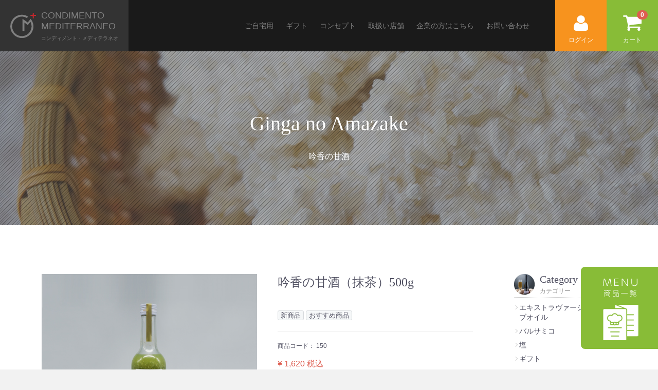

--- FILE ---
content_type: text/html; charset=UTF-8
request_url: https://condiment.jp/products/detail/150
body_size: 10282
content:
<!doctype html>
<html lang="ja">
<head>
<meta charset="utf-8">
<meta http-equiv="X-UA-Compatible" content="IE=edge">

    <title>吟香の甘酒（抹茶）500g - オリーブオイル 岩塩 ビネガーの通販 名古屋オリーブオイル専門店コンディメント・メディテラネオ</title>

            <meta name="description" content="プレミアムなエキストラヴァージンオリーブオイルをはじめ、 泉の岩塩、ビネガー、トリュフ、オイルサーディンなどを取り揃えています。お中元、お歳暮、ギフトなど贈り物にもおすすめです。エキストラヴァージンオリーブオイルは食のオンラインショップ「コンディメント・ディテラネオ」にお任せください。">
    
<meta name="viewport" content="width=device-width, initial-scale=1">
<link rel="icon" href="/html/template/default/img/common/favicon.ico">
<link rel="stylesheet" href="/html/template/default/css/style.css?v=3.0.18">
<link rel="stylesheet" href="/html/template/default/css/slick.css?v=3.0.18">
<link rel="stylesheet" href="/html/template/default/css/default.css?v=3.0.18">
<link rel="stylesheet" href="/html/template/default/css/site.css?v=3.0.18">
<!-- Font Awesome -->
<link href="https://maxcdn.bootstrapcdn.com/font-awesome/4.7.0/css/font-awesome.min.css" rel="stylesheet" integrity="sha384-wvfXpqpZZVQGK6TAh5PVlGOfQNHSoD2xbE+QkPxCAFlNEevoEH3Sl0sibVcOQVnN" crossorigin="anonymous">
<!-- for original theme CSS -->
<style>
    #item_detail #related_product_area {
        margin-top: 50px;
    }
    #item_detail #related_product_area .heading03 {
        margin-bottom: 30px;
        padding-top: 15px;
        padding-bottom: 15px;
        color: #000;
        font-family: serif;
        font-weight: normal;
        text-align: center;
        border-top: 3px double #000;
        border-bottom: 3px double #000;
    }
    #item_detail #related_product_area a {
        color: #525263;
    }
    #item_detail #related_product_area .item_name,
    #item_detail #related_product_area .item_price {
        font-size: 14px;
        font-weight: normal;
    }
    #item_detail #related_product_area .item_comment {
        font-size: 12px;
    }
    #item_detail #related_product_area .slick-prev,
    #item_detail #related_product_area .slick-next {
        top: 10%;
        z-index: 100;
    }
    #item_detail #related_product_area .slick-prev {
        left: 0;
    }
    #relative_category_box {
        margin-top: 10px;
        margin-bottom: 10px;
        padding-top: 10px;
        padding-bottom: 10px;
        border-top: 1px dotted #ccc;
        border-bottom: 1px dotted #ccc;
    }
    #detail_description_box__class_range_sale_price {
        font-size: 20px;
    }
    #detail_description_box__class_range_sale_price .small {
        font-size: 12px;
    }

    @media (min-width: 1200px) {
        .product-detail {
            display: flex;
            flex-wrap: wrap;
        }
        .product-detail__image {
            width: 50%;
        }
        .product-detail__info {
            width: 50%;
            padding-left: 40px;
        }
        .product-detail__content {
            width: 100%;
        }
    }
</style>

<script src="https://ajax.googleapis.com/ajax/libs/jquery/1.11.3/jquery.min.js"></script>
<script>window.jQuery || document.write('<script src="/html/template/default/js/vendor/jquery-1.11.3.min.js?v=3.0.18"><\/script>')</script>

            <!-- ▼更新用CSS -->
            <style>
    /* スマホ用商品一覧ボタン */
    .header-button-itemlist {
        display: block;
        position: absolute;
        top: 17px;
        right: 50px;
        width: 80px;
        height: 40px;
        color: #fff;
        font-size: 12px;
        line-height: 40px;
        text-align: center;
        background-color: #f7931e;
        border-radius: 4px;
    }

    /* トップページのピックアップ */
    .item-lineup-box {
        display: block;
        color: #525263;
        transition: 0.3s;
    }
    .item-lineup-box:hover {
        color: #525263;
        opacity: 0.8;
    }

    @media (min-width: 768px) {
        /* スマホ用商品一覧ボタン */
        .header-button-itemlist {
            display: none;
        }
    }
</style>
        <!-- ▲更新用CSS -->
    <!-- ▼Googleアナリティクス -->
            <!-- Global site tag (gtag.js) - Google Analytics -->
<script async src="https://www.googletagmanager.com/gtag/js?id=UA-116313122-1"></script>
<script>
  window.dataLayer = window.dataLayer || [];
  function gtag(){dataLayer.push(arguments);}
  gtag('js', new Date());

  gtag('config', 'UA-116313122-1');
</script>


<!-- Global site tag (gtag.js) - Google Ads: 802569994 -->
<script async src="https://www.googletagmanager.com/gtag/js?id=AW-802569994"></script>
<script> window.dataLayer = window.dataLayer || []; function gtag(){dataLayer.push(arguments);} gtag('js', new Date()); gtag('config', 'AW-802569994'); </script>
        <!-- ▲Googleアナリティクス -->

    
</head>
<body id="page_product_detail" class="product_page">
<div id="wrapper">

    <header id="header" class="clearfix">
                                            <!-- ▼Beneyトラッキング -->
            <!-- Beney トラッキング -->
<script src="https://b.beney.com/b2.js"></script>
<script>
  var params = {
    'pid': 'condimento',
    'cid': 'mjx'
  }
  var user = new BUser(params);
</script>
        <!-- ▲Beneyトラッキング -->
    <!-- ▼ヘッダーインフォメーション -->
            <div class="header-info">
    <nav class="header-info-inner">
      <img src="/html/template/default/img/common/icon-shipping-free.png" alt="送料無料アイコン">
      <p> 10,000円以上 送料無料</p>
</div>
        <!-- ▲ヘッダーインフォメーション -->
    <!-- ▼ロゴ -->
            <h1 class="header-logo">
    <a href="https://condiment.jp/">
        <img src="/html/template/default/img/common/logo.svg" alt="コンディメント・メディテラネオ">
        <div class="header-logo-text">
            CONDIMENTO<br>
            MEDITERRANEO<br>
            <small>コンディメント・メディテラネオ</small>
        </div>
    </a>
</h1>

        <!-- ▲ロゴ -->
    <!-- ▼グローバルナビゲーション -->
            <div class="gnav-pc drawer_block pc">
    <nav class="gnav">
      <ul>
        <li class="menu-order"><a href="https://condiment.jp/user_data/order">ご自宅用</a></li>
        <li class="menu-gift"><a href="https://condiment.jp/user_data/gift">ギフト</a></li>
        <li><a href="https://condiment.jp/user_data/concept">コンセプト</a></li>
        <li><a href="https://condiment.jp/user_data/shop_list">取扱い店舗</a></li>
        <!-- <li><a href="https://condiment.jp//content/recipe">レシピ</a></li> -->
        <li><a href="https://condiment.jp//content/for-businesses">企業の方はこちら</a></li>
        <li><a href="https://condiment.jp/contact">お問い合わせ</a></li>
      </ul>
    </nav>
</div>
        <!-- ▲グローバルナビゲーション -->
    <!-- ▼ログイン -->
                            <div class="member-pc drawer_block pc">
        <div id="member" class="member">
          <a href="https://condiment.jp/mypage/login">
              <img src="/html/template/default/img/common/icon-user.svg" alt="会員">ログイン
          </a>
        </div>
    </div>

                <!-- ▲ログイン -->
    <!-- ▼カゴの中 -->
                        <div class="header-cart-pc drawer_block pc">
    <div class="header-cart">
      <a href="https://condiment.jp/cart">
        <img src="/html/template/default/img/common/icon-cart.svg" alt="カート">カート
        <span class="badge">0</span>
      </a>
    </div>
</div>

                <!-- ▲カゴの中 -->
    <!-- ▼商品一覧ボタン（スマホ用） -->
            
        <!-- ▲商品一覧ボタン（スマホ用） -->

                                    <p id="btn_menu"><a class="nav-trigger" href="#nav">Menu<span></span></a></p>
    </header>

    <div id="contents" class="theme_side_right">

        <div id="contents_top">
                                            </div>

                    <div class="category-hero amazake-hero">
            <h2>Ginga no Amazake<br>
                <small>吟香の甘酒</small></h2>
        </div>
    
        <div class="container-fluid inner">
                                    
            <div id="main">
                                                
                <div id="main_middle">
                        
    <!-- ▼item_detail▼ -->
    <div id="item_detail">
        <div id="detail_wrap">
            <div class="product-detail">
                <div class="product-detail__image">
                    <!--★画像★-->
                    <div id="item_photo_area">
                        <div id="detail_image_box__slides" class="slides">
                                                                                            <div id="detail_image_box__item--1" class="item-mainimg"><img src="/html/upload/save_image/0520174512_5ce26918a87ca.jpg"/></div>
                                                                                    </div>
                    </div>
                </div>
                <div class="product-detail__info">
                    <!--★商品名★-->
                    <h3 class="item-lead">吟香の甘酒（抹茶）500g</h3>

                                            <!--▼商品タグ-->
                        <div id="product_tag_box" class="product_tag">
                                                            <span id="product_tag_box__product_tag--1" class="product_tag_list">新商品</span>
                                                            <span id="product_tag_box__product_tag--2" class="product_tag_list">おすすめ商品</span>
                                                    </div>
                        <hr>
                        <!--▲商品タグ-->
                    
                    <!--▼商品コード-->
                    <p id="detail_description_box__item_range_code" class="item_code">商品コード： <span id="item_code_default">150</span></p>
                    <!--▲商品コード-->

                    
                    <!--★通常価格★-->
                                        <!--★販売価格★-->
                    <p id="detail_description_box__sale_price" class="sale_price text-primary"> <span class="price02_default">¥ 1,620</span> <span class="small">税込</span></p>
                    <form action="?" method="post" id="form1" name="form1">
                        <!--▼買い物かご-->
                        <div id="detail_cart_box" class="cart_area">
                            
                                                                
                                                                <dl id="detail_cart_box__cart_quantity" class="quantity">
                                    <dt>数量</dt>
                                    <dd>
                                        <input type="number" id="quantity" name="quantity" required="required" min="1" maxlength="9" class="form-control" value="1" />
                                        
                                    </dd>
                                </dl>

                                <div class="extra-form">
                                                                                                                                                                                                                                                                                                                                                                                                                                                                </div>

                                                                <div id="detail_cart_box__button_area" class="btn_area">
                                    <ul id="detail_cart_box__insert_button" class="row">
                                        <li class="col-xs-12 col-sm-6"><button type="submit" id="add-cart" class="btn btn-primary btn-block prevention-btn prevention-mask item-cart-btn">カートに入れる</button></li>

                                                                                                                                                                            <li class="col-xs-12 col-sm-6"><button type="submit" id="favorite" class="btn btn-info btn-block prevention-btn prevention-mask">お気に入りに追加</button></li>
                                                                                                                        </ul>
                                </div>                                                      </div>
                        <!--▲買い物かご-->
                        <div style="display: none"><input type="hidden" id="mode" name="mode" /></div><div style="display: none"><input type="hidden" id="product_id" name="product_id" value="150" /></div><div style="display: none"><input type="hidden" id="product_class_id" name="product_class_id" value="230" /></div><div style="display: none"><input type="hidden" id="_token" name="_token" value="3VrAjPTfAqshqFfH_GIcgLl4H3xldYuxjKlT3TmCa34" /></div>
                    </form>
                </div>
                <div class="product-detail__content">
                    <!--★商品説明★-->
                    <div class="item-detail-area"><div class="item-discription">
    <p>特許庁の地域ブランドに認定された『西尾の抹茶』を加えることにより、抹茶の香りと適度な苦みがブレンドされ、心地よい味わいに仕上がりました。</p>
    <p>【保管方法・おいしい飲み方】<br>冷暗所に保管してください。開栓後は冷蔵庫に保管し、お早めにお飲みください。<br>冷やしてお飲みください。温めても美味しくお飲みいただけます。よく振ってからお飲みください。</p>
</div>
<table class="item-detail-table">
    <tbody>
        <tr>
            <th>品名</th>
            <td>吟香の甘酒（抹茶）ノンアルコール</td>
        </tr>
        <tr>
            <th>原材料産地</th>
            <td>米麹（愛知県産米・精米歩合70％）抹茶（愛知県産）</td>
        </tr>
        <tr>
            <th>内容量</th>
            <td>500g</td>
        </tr>
    </tbody>
</table></div>
                </div>
            </div>
            <!--詳細ここまで-->
        </div>

                
        <!-- レシピ
        <div class="recipe-area">
            <p class="recipe-heading">Recipe<small>レシピ紹介</small></p>
            <div id="recipe"></div>
        </div>
        -->
    </div>
    <!-- ▲item_detail▲ -->
                </div>

                                                            </div>

                                        <div id="side_right" class="side">
                                            <!-- ▼サイドバー -->
            <div class="sidebar">
    <div class="sidebar-section sidebar-category">
        <p class="sidebar-headeing">Category<br>
            <small>カテゴリー</small></p>
        <nav class="sidebar-nav">
            <ul>
                <li><a href="https://condiment.jp/products/list?category_id=7">エキストラヴァージンオリーブオイル</a></li>
                <!-- <li><a href="https://condiment.jp/products/list?category_id=8">コンディメントオイル</a></li> -->
                <li><a href="https://condiment.jp/products/list?category_id=11">バルサミコ</a></li>
                <li><a href="https://condiment.jp/products/list?category_id=12">塩</a></li>
                <li><a href="https://condiment.jp/user_data/gift">ギフト</a></li>
                <li><a href="https://condiment.jp/products/list?category_id=14">トリュフ</a></li>
                <li><a href="https://condiment.jp/products/list?category_id=35">ビオオルト</a></li>
                <li><a href="https://condiment.jp/products/list?category_id=42">食品・調味料</a></li>
                <li><a href="https://condiment.jp/products/list?category_id=45">イズミのピクルス</a></li>
                <li><a href="https://condiment.jp/products/list?category_id=71">ノンアルコール飲料</a></li>
                <li><a href="https://condiment.jp/products/list?category_id=72">ワイン</a></li>
            </ul>
        </nav>
    </div>
    <div class="sidebar-section sidebar-price">
        <p class="sidebar-headeing">Price<br>
            <small>価格帯</small></p>
        <nav class="sidebar-nav">
            <ul>
                <li><a href="https://condiment.jp/products/list?category_id=67">￥1,000未満</a></li>
                <li><a href="https://condiment.jp/products/list?category_id=27">￥1,000〜￥4,000</a></li>
                <li><a href="https://condiment.jp/products/list?category_id=28">￥4,000〜￥6,000</a></li>
                <li><a href="https://condiment.jp/products/list?category_id=29">￥6,000〜￥8,000</a></li>
                <li><a href="https://condiment.jp/products/list?category_id=30">￥8,000以上</a></li>
            </ul>
        </nav>
    </div>
    <!-- <ul class="sidebar-bnr">
        <li><a href="#"><img src="/html/template/default/img/common/sidebar-bnr-01.jpg" alt=""></a></li>
        <li><a href="#"><img src="/html/template/default/img/common/sidebar-bnr-02.jpg" alt=""></a></li>
        <li><a href="#"><img src="/html/template/default/img/common/sidebar-bnr-03.jpg" alt=""></a></li>
    </ul> -->
</div>
        <!-- ▲サイドバー -->

                                    </div>
                        
                                        <div id="contents_bottom">
                                            <!-- ▼バナーエリア -->
            <div class="bnr-area">
    <ul>
        <li><a href="https://line.me/R/ti/p/O3H33EoyQH" target="_blank"><img src="/html/template/default/img/common/bnr_line_account.png" alt="LINE公式アカウント友だち登録"></a></li>
        <li><a href="https://www.instagram.com/condimento_mediterraneo" target="_blank""><img src="/html/template/default/img/common/bnr_insta_account.png" alt="インスタグラム"></a></li>
        <li><a href="/entry"><img src="/html/template/default/img/common/bnr_new_account.png" alt="LINE公式アカウント友だち登録"></a></li>
    </ul>
</div>
        <!-- ▲バナーエリア -->
    <!-- ▼送料無料バナー -->
            <div class="bnr-block">
    <div class="free-shipping-bnr"><strong>10,000円以上<small>（税込）</small></strong>のご購入で<strong>配送料無料</strong></div>
</div>
        <!-- ▲送料無料バナー -->

                                    </div>
                        
        </div>

        <!-- Item lineup -->
<div class="item-lineup footer-item-lineup">
    <div class="container-fluid inner">
        <div class="row">
            <div class="col-sm-4 col-md-2">
                <div class="item-lineup-box">
                  <a href="https://condiment.jp/products/list?category_id=7">
                    <div class="clearfix">
                        <img src="/html/template/default/img/top/item-olive-oil.png" alt="エキストラヴァージンオリーブオイル" class="item-lineup-img">
                        <div class="item-lineup-textarea">
                            <p class="item-lineup-name-en"><small>Extra virgin olive oil</small></p>
                            <p class="item-lineup-name">エキストラヴァージン<br>
                                オリーブオイル</p>
                            <div class="item-lineup-btn"><a href="https://condiment.jp/products/list?category_id=7" class="btn">商品ラインアップはこちら</a></div>
                        </div>
                    </div>
                  </a>
                </div>
            </div>

            <div class="col-sm-4 col-md-2">
                <div class="item-lineup-box">
                  <a href="https://condiment.jp/products/list?category_id=11">
                    <div class="clearfix">
                        <img src="/html/template/default/img/top/item-vinegar.png" alt="バルサミコ" class="item-lineup-img">
                        <div class="item-lineup-textarea">
                            <p class="item-lineup-name-en"><small>Vinegar</small></p>
                            <p class="item-lineup-name">バルサミコ</p>
                            <div class="item-lineup-btn"><a href="https://condiment.jp/products/list?category_id=11" class="btn">商品ラインアップはこちら</a></div>
                        </div>
                    </div>
                  </a>
                </div>
            </div>
            <div class="col-sm-4 col-md-2">
                <div class="item-lineup-box">
                  <a href="https://condiment.jp/products/list?category_id=12">
                    <div class="clearfix">
                        <img src="/html/template/default/img/top/item-salt.png" alt="泉の岩塩" class="item-lineup-img">
                        <div class="item-lineup-textarea">
                            <p class="item-lineup-name-en"><small>Salt</small></p>
                            <p class="item-lineup-name">泉の岩塩</p>
                            <div class="item-lineup-btn"><a href="https://condiment.jp/products/list?category_id=12" class="btn">商品ラインアップはこちら</a></div>
                        </div>
                    </div>
                  </a>
                </div>
            </div>
            <div class="col-sm-4 col-md-2">
                <div class="item-lineup-box">
                  <a href="https://condiment.jp/user_data/gift">
                    <div class="clearfix">
                        <img src="/html/template/default/img/top/item-gift.png" alt="ギフト" class="item-lineup-img">
                        <div class="item-lineup-textarea">
                            <p class="item-lineup-name-en"><small>Gift</small></p>
                            <p class="item-lineup-name">ギフト</p>
                            <div class="item-lineup-btn"><a href="https://condiment.jp/user_data/gift" class="btn">商品ラインアップはこちら</a></div>
                        </div>
                    </div>
                  </a>
                </div>
            </div>
            <div class="col-sm-4 col-md-2">
                <div class="item-lineup-box">
                  <a href="https://condiment.jp/products/list?category_id=14">
                    <div class="clearfix">
                        <img src="/html/template/default/img/top/item- truffe.png" alt="トリュフ" class="item-lineup-img">
                        <div class="item-lineup-textarea">
                            <p class="item-lineup-name-en"><small>Truffle</small></p>
                            <p class="item-lineup-name">トリュフ</p>
                            <div class="item-lineup-btn"><a href="https://condiment.jp/products/list?category_id=14" class="btn">商品ラインアップはこちら</a></div>
                        </div>
                    </div>
                  </a>
                </div>
            </div>
            <div class="col-sm-4 col-md-2">
                <div class="item-lineup-box">
                  <a href="https://condiment.jp/products/list?category_id=42">
                    <div class="clearfix">
                        <img src="/html/template/default/img/top/item-other.png" alt="無添加食品・調味料" class="item-lineup-img">
                        <div class="item-lineup-textarea">
                            <p class="item-lineup-name-en"><small>Additive‐free food</small></p>
                            <p class="item-lineup-name">無添加食品・調味料</p>
                            <div class="item-lineup-btn"><a href="https://condiment.jp/products/list?category_id=42" class="btn">商品ラインアップはこちら</a></div>
                        </div>
                    </div>
                  </a>
                </div>
            </div>
        </div>
    </div>
</div>
<!-- Item lineup -->

        <footer class="footer">
                                                            <!-- ▼フッター -->
            
<!-- Footer nav -->
<div class="footer-nav-area">
    <div class="container-fluid inner">
        <div class="row">
            <div class="col-sm-6 col-md-3 footer-col">
                <p class="footer-nav-heading">Category<small>カテゴリーから選ぶ</small></p>
                <nav class="footer-nav">
                    <ul>
                        <li><a href="https://condiment.jp/products/list?category_id=7">エキストラヴァージンオリーブオイル</a></li>
                        <!-- <li><a href="https://condiment.jp/products/list?category_id=8">コンディメントオイル</a></li> -->
                        <li><a href="https://condiment.jp/products/list?category_id=11">バルサミコ</a></li>
                        <li><a href="https://condiment.jp/products/list?category_id=12">塩</a></li>
                        <li><a href="https://condiment.jp/user_data/gift">ギフト</a></li>
                        <li><a href="https://condiment.jp/products/list?category_id=14">トリュフ</a></li>
                        <li><a href="https://condiment.jp/products/list?category_id=35">ビオオルト</a></li>
                        <li><a href="https://condiment.jp/products/list?category_id=42">体に優しい食材・調味料</a></li>
                        <li><a href="https://condiment.jp/products/list?category_id=45">イズミのピクルス</a></li>
                        <li><a href="https://condiment.jp/products/list?category_id=72">ワイン</a></li>
                    </ul>
                </nav>
            </div>
            <div class="col-sm-6 col-md-3 footer-col">
                <p class="footer-nav-heading">Price<small>価格帯から選ぶ</small></p>
                <nav class="footer-nav">
                    <ul>
                        <li><a href="https://condiment.jp/products/list?category_id=67">￥1,000未満</a></li>
                        <li><a href="https://condiment.jp/products/list?category_id=27">￥1,000〜￥4,000</a></li>
                        <li><a href="https://condiment.jp/products/list?category_id=28">￥4,000〜￥6,000</a></li>
                        <li><a href="https://condiment.jp/products/list?category_id=29">￥6,000〜￥8,000</a></li>
                        <li><a href="https://condiment.jp/products/list?category_id=30">￥8,000以上</a></li>
                    </ul>
                </nav>
            </div>
            <div class="col-sm-6 col-md-3 footer-col">
                <p class="footer-nav-heading">Content<small>コンテンツ</small></p>
                <nav class="footer-nav">
                    <ul>
                        <li><a href="https://condiment.jp/user_data/concept">コンセプト</a></li>
                        <li><a href="https://condiment.jp/user_data/shop_list">取扱い店舗</a></li>
                        <li><a href="https://condiment.jp/help/about">会社概要</a></li>
                        <li><a href="https://condiment.jp/help/tradelaw">特定商取引法に関する表記</a></li>
                        <li><a href="https://condiment.jp/contact">お問い合わせ</a></li>
                        <!-- <li><a href="https://condiment.jp//content/recipe">レシピ</a></li> -->
                        <li><a href="https://condiment.jp//content">オフィシャルブログ</a></li>
                    </ul>
                </nav>
            </div>
            <div class="col-sm-6 col-md-3 footer-col">
                <p class="footer-nav-heading">Calender<small>定休日カレンダー</small></p>
                <div id="calendar" class="calendar hidden-xs">
                                                                
                                                
                                
                	<table>
                		<caption>2026年1月の定休日</caption>
                		<thead><tr><th id="sunday">日</th><th>月</th><th>火</th><th>水</th><th>木</th><th>金</th><th id="saturday">土</th></tr></thead>
                		<tbody>
                                			<tr>
                                                				<td>&nbsp;</td>
                                                                                				<td>&nbsp;</td>
                                                                                				<td>&nbsp;</td>
                                                                                				<td>&nbsp;</td>
                                                                                                                				<td class="holiday">1</td>
                                                                                                                                                				<td class="holiday">2</td>
                                                                                                                                				<td class="holiday">3</td>
                                                                                			</tr>
                                			<tr>
                                                                				<td class="holiday">4</td>
                                                                                                                                				<td class="holiday">5</td>
                                                                                                                                                				<td class="holiday">6</td>
                                                                                                                                                				<td class="holiday">7</td>
                                                                                                                                                				<td>8</td>
                                                                                                                                                				<td>9</td>
                                                                                                                                				<td class="holiday">10</td>
                                                                                			</tr>
                                			<tr>
                                                                				<td class="holiday">11</td>
                                                                                                                                				<td class="holiday">12</td>
                                                                                                                                                				<td>13</td>
                                                                                                                                                				<td>14</td>
                                                                                                                                                				<td>15</td>
                                                                                                                                                				<td>16</td>
                                                                                                                                				<td class="holiday">17</td>
                                                                                			</tr>
                                			<tr>
                                                                				<td class="holiday">18</td>
                                                                                                                                				<td>19</td>
                                                                                                                                                				<td>20</td>
                                                                                                                                                				<td>21</td>
                                                                                                                                                				<td>22</td>
                                                                                                                                                				<td>23</td>
                                                                                                                                				<td class="holiday">24</td>
                                                                                			</tr>
                                			<tr>
                                                                				<td class="holiday">25</td>
                                                                                                                                				<td>26</td>
                                                                                                                                                				<td>27</td>
                                                                                                                                                				<td>28</td>
                                                                                                                                                				<td>29</td>
                                                                                                                                                				<td>30</td>
                                                                                                                                				<td class="holiday">31</td>
                                                                                			</tr>
                                		</tbody>
                	</table>
                                                                
                                	                		                	                
                                
                	<table>
                		<caption>2026年2月の定休日</caption>
                		<thead><tr><th id="sunday">日</th><th>月</th><th>火</th><th>水</th><th>木</th><th>金</th><th id="saturday">土</th></tr></thead>
                		<tbody>
                                			<tr>
                                                                				<td class="holiday">1</td>
                                                                                                                                				<td>2</td>
                                                                                                                                                				<td>3</td>
                                                                                                                                                				<td>4</td>
                                                                                                                                                				<td>5</td>
                                                                                                                                                				<td>6</td>
                                                                                                                                				<td class="holiday">7</td>
                                                                                			</tr>
                                			<tr>
                                                                				<td class="holiday">8</td>
                                                                                                                                				<td>9</td>
                                                                                                                                                				<td>10</td>
                                                                                                                                                				<td>11</td>
                                                                                                                                                				<td>12</td>
                                                                                                                                                				<td>13</td>
                                                                                                                                				<td class="holiday">14</td>
                                                                                			</tr>
                                			<tr>
                                                                				<td class="holiday">15</td>
                                                                                                                                				<td>16</td>
                                                                                                                                                				<td>17</td>
                                                                                                                                                				<td>18</td>
                                                                                                                                                				<td>19</td>
                                                                                                                                                				<td>20</td>
                                                                                                                                				<td class="holiday">21</td>
                                                                                			</tr>
                                			<tr>
                                                                				<td class="holiday">22</td>
                                                                                                                                				<td class="holiday">23</td>
                                                                                                                                                				<td>24</td>
                                                                                                                                                				<td>25</td>
                                                                                                                                                				<td>26</td>
                                                                                                                                                				<td>27</td>
                                                                                                                                				<td class="holiday">28</td>
                                                                                			</tr>
                                			<tr>
                                                				<td>&nbsp;</td>
                                                                                				<td>&nbsp;</td>
                                                                                				<td>&nbsp;</td>
                                                                                				<td>&nbsp;</td>
                                                                                				<td>&nbsp;</td>
                                                                                				<td>&nbsp;</td>
                                                                                				<td>&nbsp;</td>
                                                                			</tr>
                                		</tbody>
                	</table>
                                <p>オレンジ色の定休日は商品の発送を行っておりませんのでご了承くださいませ。</p>
                </div>
            </div>
        </div>
    </div>
</div>
<!-- Footer nav -->

<!-- Footer info -->
<div class="footer-info">
    <div class="container-fluid inner">
        <div class="row">
            <div class="col-md-4 col-lg-4">
                <p class="footer-shop-name">CONDIMENTO MEDITERRANEO<br>
                    <small>コンディメント・メディテラネオ</small></p>
            </div>
            <div class="col-md-4 col-lg-3">
                <p class="footer-address">〒489-0931 愛知県瀬戸市高根町1-111-1<br>
                    TEL：0561-56-1710</p>
            </div>
            <!-- <div class="col-md-4 col-lg-5">
                <div class="footer-sns"><a href="#" target="_blank"><img src="/html/template/default/img/common/icon-fb.svg" alt="フェイスブック"></a> <a href="#" target="_blank"><img src="/html/template/default/img/common/icon-instagram.svg" alt="インスタグラム"></a></div>
            </div> -->
        </div>
    </div>
</div>
<p class="copyright">© 2019 CONDIMENTO MEDITERRANEO.</p>
<!-- Footer info -->
        <!-- ▲フッター -->

                                        
        </footer>

    </div>

    <div id="drawer" class="drawer sp">
    </div>

   

</div>

<div class="overlay"></div>


<div class="fixed--banner__left">
    <a href="https://www.condiment.jp/content/faq/" onclick="gtag('event', 'click', {'event_category': 'links','event_label': 'btn_tokusen'});">
        <img src="/html/template/default/img/common/fixed_banner.jpg" alt="Q&A">
    </a>
</div>

 
<div class="fixed--category__navi">
    <div class="icon">
        <img src="/html/template/default/img/common/cat-nav_btn.png" alt="">
    </div>
</div>


<div class="category--navi">
    <p class="navi--title">商品一覧</p>

    <div class="close"></div>

    <div class="category--items">

        <div class="category--tab">
            <a class="tab--item active" data-target="regular--items">
                <span class="ja">お取り寄せ</span>
                <span class="ja">ご自宅用</span>
            </a>
            <a class="tab--item" data-target="gift--items">
                <span class="ja">手土産</span>
                <span class="ja">ギフト</span>
            </a>
        </div>

        <div id="regular--items" class="category--navi__inner active">

            <div class="category--catch">
                <p>自身へのご褒美やお料理など普段使いに</p>
            </div>

            <div class="category--item"><a href="https://www.condiment.jp/products/list?category_id=7">
                <img src="/html/template/default/img/top/item-olive-oil.png" alt="オリーブオイル">
                <span class="text">
                    <span>オリーブオイル</span>
                </span>
                <span class="more">MORE</span>
            </a></div>

            <div class="category--item"><a href="https://www.condiment.jp/products/list?category_id=14">
                <img src="/html/template/default/img/top/item- truffe.png" alt="トリュフ">
                <span class="text">トリュフ</span>
                <span class="more">MORE</span>
            </a></div>

            <div class="category--item"><a href="https://www.condiment.jp/products/list?category_id=12">
                <img src="/html/template/default/img/top/item-salt.png" alt="岩塩">
                <span class="text">岩塩</span>
                <span class="more">MORE</span>
            </a></div>
            
            <div class="category--item"><a href="https://www.condiment.jp/products/list?category_id=11">
                <img src="/html/template/default/img/top/item-vinegar.png" alt="ビネガー">
                <span class="text">ビネガー</span>
                <span class="more">MORE</span>
            </a></div>
                    
            <div class="category--item"><a href="https://www.condiment.jp/products/list?category_id=123">
                <img src="/html/template/default/img/top/item-odashi.png" alt="お出汁">
                <span class="text">お出汁</span>
                <span class="more">MORE</span>
            </a></div>
            
            <div class="category--item"><a href="https://www.condiment.jp/products/list?category_id=124">
                <img src="/html/template/default/img/top/item-other.png" alt="醤油">
                <span class="text">醤油</span>
                <span class="more">MORE</span>
            </a></div>
            
            <div class="category--item"><a href="https://www.condiment.jp/products/list?category_id=125">
                <img src="/html/template/default/img/top/item-dressing.png" alt="ドレッシング">
                <span class="text">ドレッシング</span>
                <span class="more">MORE</span>
            </a></div>
            
            <div class="category--item"><a href="https://www.condiment.jp/products/list?category_id=126">
                <img src="/html/template/default/img/top/item-pickles.png" alt="ピクルス">
                <span class="text">ピクルス</span>
                <span class="more">MORE</span>
            </a></div>

            <div class="category--item"><a href="https://www.condiment.jp/products/list?category_id=127">
                <img src="/html/template/default/img/top/item-drink.png" alt="ドリンク">
                <span class="text">ドリンク</span>
                <span class="more">MORE</span>
            </a></div>
            
            <div class="category--item"><a href="https://www.condiment.jp/products/list?category_id=72">
                <img src="/html/template/default/img/top/item-wine.png" alt="ワイン">
                <span class="text">ワイン</span>
                <span class="more">MORE</span>
            </a></div>

            <div class="category--item"><a href="https://www.condiment.jp/products/list?category_id=128">
                <img src="/html/template/default/img/top/item-non-alcoholicwine.png" alt="ノンアルコールワイン">
                <span class="text">ノンアルコールワイン</span>
                <span class="more">MORE</span>
            </a></div>
            
            <div class="category--item"><a href="https://www.condiment.jp/products/list?category_id=48">
                <img src="/html/template/default/img/top/item-amazake.png" alt="甘酒">
                <span class="text">甘酒</span>
                <span class="more">MORE</span>
            </a></div>

            <div class="category--item"><a href="https://www.condiment.jp/products/list?category_id=131">
                <img src="/html/template/default/img/top/item-can.png" alt="レトルト・缶詰">
                <span class="text">レトルト・缶詰</span>
                <span class="more">MORE</span>
            </a></div>
            
            <div class="category--item"><a href="https://www.condiment.jp/products/list?category_id=47">
                <img src="/html/template/default/img/top/item-confit.png" alt="コンフィ">
                <span class="text">コンフィ</span>
                <span class="more">MORE</span>
            </a></div>

            <div class="category--item"><a href="https://www.condiment.jp/products/list?category_id=133">
                <img src="/html/template/default/img/top/item-pasta.png" alt="パスタソース">
                <span class="text">パスタソース</span>
                <span class="more">MORE</span>
            </a></div>
            
            <div class="category--item"><a href="https://www.condiment.jp/products/list?category_id=134">
                <img src="/html/template/default/img/top/item-soup.png" alt="スープ">
                <span class="text">スープ</span>
                <span class="more">MORE</span>
            </a></div>

            <div class="category--item"><a href="https://www.condiment.jp/products/list?category_id=135">
                <img src="/html/template/default/img/top/item-jam.png" alt="ジャム">
                <span class="text">ジャム</span>
                <span class="more">MORE</span>
            </a></div>
            
            <div class="category--item"><a href="https://www.condiment.jp/products/list?category_id=136">
                <img src="/html/template/default/img/top/item-sweets.png" alt="スイーツ">
                <span class="text">スイーツ</span>
                <span class="more">MORE</span>
            </a></div>
            
        </div>

        <div id="gift--items" class="category--navi__inner">

            <div class="giftcategory--new">
                <a href="/products/list?category_id=13">
                    <img src="/html/template/default/img/product/gift-newitem.png" alt="ギフト一覧へ">
        　　　　　</a>
            </div>

            <div class="category--catch">
                <p>内祝いや手土産、季節の贈り物に</p>
            </div>

            <div class="category--item"><a href="https://www.condiment.jp/products/list?category_id=53">
                <img src="/html/template/default/img/top/gift-menu01.png" alt="岩塩ギフト">
                <span class="text">岩塩ギフト</span>
                <span class="more gift-more">商品を探す</span>
            </a></div>
            
            <div class="category--item"><a href="https://www.condiment.jp/products/list?category_id=52">
                <img src="/html/template/default/img/top/gift-menu02.png" alt="オリーブオイルギフト">
                <span class="text">オリーブオイルギフト</span>
                <span class="more gift-more">商品を探す</span>
            </a></div>
            
            <div class="category--item"><a href="https://www.condiment.jp/products/list?category_id=54">
                <img src="/html/template/default/img/top/gift-menu03.png" alt="ビネガーギフト">
                <span class="text">ビネガーギフト</span>
                <span class="more gift-more">商品を探す</span>
            </a></div>
            
            <div class="category--item"><a href="https://www.condiment.jp/products/list?category_id=55">
                <img src="/html/template/default/img/top/gift-menu04.png" alt="食品・おつまみ">
                <span class="text">食品・おつまみギフト</span>
                <span class="more gift-more">商品を探す</span>
            </a></div>
            
            <div class="category--item"><a href="https://www.condiment.jp/products/list?category_id=85">
                <img src="/html/template/default/img/top/gift-menu05.png" alt="調味料ギフト">
                <span class="text">調味料ギフト</span>
                <span class="more gift-more">商品を探す</span>
            </a></div>
            
            <div class="category--item"><a href="https://www.condiment.jp/products/list?category_id=56">
                <img src="/html/template/default/img/top/gift-menu06.png" alt="トリュフギフト">
                <span class="text">トリュフギフト</span>
                <span class="more gift-more">商品を探す</span>
            </a></div>
            
            <div class="category--item"><a href="https://www.condiment.jp/products/list?category_id=84">
                <img src="/html/template/default/img/top/gift-menu07.png" alt="ドリンク・飲料ギフト">
                <span class="text">ドリンク・飲料ギフト</span>
                <span class="more gift-more">商品を探す</span>
            </a></div>
            
            <div class="category--item"><a href="https://www.condiment.jp/products/list?category_id=83">
                <img src="/html/template/default/img/top/gift-menu08.png" alt="ワインギフト">
                <span class="text">ワインギフト</span>
                <span class="more gift-more">商品を探す</span>
            </a></div>
            
        </div>

    </div>
</div>

<script>
    $('.fixed--category__navi').on('click', function(event){
        $('.category--navi').toggleClass('open');
        return false;
    });

    $('.category--navi .close').on('click', function(event){
        $('.category--navi').removeClass('open');
        return false;
    });

    $('.category--tab .tab--item').on('click', function(event){
        let target = $(this).data('target');

        $('.category--tab .tab--item').removeClass('active');
        $(this).toggleClass('active');

        $('.category--navi .category--navi__inner').removeClass('active');
        $('#' + target).toggleClass('active');

        return false;
    });
</script>


<script src="/html/template/default/js/vendor/bootstrap.custom.min.js?v=3.0.18"></script>
<script src="/html/template/default/js/vendor/slick.min.js?v=3.0.18"></script>
<script src="/html/template/default/js/function.js?v=3.0.18"></script>
<script src="/html/template/default/js/eccube.js?v=3.0.18"></script>
<script src="/html/template/default/js/disable_agreement_link.js?v=3.0.18"></script>
<script>
$(function () {
    $('#drawer').append($('.drawer_block').clone(true).children());
    $.ajax({
        url: '/html/template/default/img/common/svg.html',
        type: 'GET',
        dataType: 'html',
    }).done(function(data){
        $('body').prepend(data);
    }).fail(function(data){
    });
});
</script>
<script>
// コンテンツの高さ揃え
$(window).load(function() {
    $('.footer-col').matchHeight();
});
</script>
<script>
    // 関連商品のタイトルを書き換え
    document.querySelector('#related_product_area .heading03').textContent="その他のおすすめ商品";
    
    eccube.classCategories = {"__unselected":{"__unselected":{"name":"\u9078\u629e\u3057\u3066\u304f\u3060\u3055\u3044","product_class_id":""}},"__unselected2":{"#":{"classcategory_id2":"","name":"","stock_find":true,"price01":"","price02":"1,620","product_class_id":"230","product_code":"150","product_type":"1"}}};

    // 規格2に選択肢を割り当てる。
    function fnSetClassCategories(form, classcat_id2_selected) {
        var $form = $(form);
        var product_id = $form.find('input[name=product_id]').val();
        var $sele1 = $form.find('select[name=classcategory_id1]');
        var $sele2 = $form.find('select[name=classcategory_id2]');
        eccube.setClassCategories($form, product_id, $sele1, $sele2, classcat_id2_selected);
    }

    

    
</script>

<script>
$(function(){
    $('.carousel').slick({
        infinite: false,
        speed: 300,
        prevArrow:'<button type="button" class="slick-prev"><span class="angle-circle"><svg class="cb cb-angle-right"><use xlink:href="#cb-angle-right" /></svg></span></button>',
        nextArrow:'<button type="button" class="slick-next"><span class="angle-circle"><svg class="cb cb-angle-right"><use xlink:href="#cb-angle-right" /></svg></span></button>',
        slidesToShow: 4,
        slidesToScroll: 4,
        responsive: [
            {
                breakpoint: 768,
                settings: {
                    slidesToShow: 3,
                    slidesToScroll: 3
                }
            }
        ]
    });

    $('.slides').slick({
        dots: true,
        arrows: false,
        speed: 300,
        // customPaging: function(slider, i) {
        //     return '<button class="thumbnail">' + $(slider.$slides[i]).find('img').prop('outerHTML') + '</button>';
        // }
    });

    $('#favorite').click(function() {
        $('#mode').val('add_favorite');
    });

    $('#add-cart').click(function() {
        $('#mode').val('add_cart');
    });

    // bfcache無効化
    $(window).bind('pageshow', function(event) {
        if (event.originalEvent.persisted) {
            location.reload(true);
        }
    });
});
</script>

<script>
// コンテンツの高さ揃え
$(window).load(function() {
    $('.item-lineup-name').matchHeight();
    $('.item-lineup-box').matchHeight();
    $('.award-pickup-col').matchHeight();
});
</script>

<script src="https://cdnjs.cloudflare.com/ajax/libs/Chart.js/2.4.0/Chart.min.js"></script>

<!-- レシピをRSSで表示 -->
<script>
$.ajax({
    url: 'https://www.condiment.jp/content/recipe/feed',
    type: 'get',
    dataType: 'xml',
    timeout: 5000,
    success: function(xml, status) {
        if (status === 'success') {
            var row = 0;
            var data = [];
            var nodeName;
            $(xml).find('item').each(function() {
                data[row] = {};
                $(this).children().each(function() { // 子要素を取得
                    nodeName = $(this)[0].nodeName; // 要素名
                    data[row][nodeName] = {}; // 初期化
                    attributes = $(this)[0].attributes; // 属性を取得
                    for (var i in attributes) {
                        data[row][nodeName][attributes[i].name] = attributes[i].value; // 属性名 = 値
                    }
                    data[row][nodeName]['text'] = $(this).text();
                });
                row++;
            });
            $('#recipe').wrapInner('<div class="row"></div>');
            for (i in data) {
                $('#recipe').find('.row').append('<div class="col-xs-6 col-sm-4 recipe-col"><a href="' + data[i].link.text + '"><img src="' + data[i].image.text + '" alt="' + data[i].title.text + '"></a><p>' + data[i].title.text + '</p></div>');
            }
        }
    }
});
</script>
</body>
</html>


--- FILE ---
content_type: text/css
request_url: https://condiment.jp/html/template/default/css/site.css?v=3.0.18
body_size: 16490
content:
@import url('https://fonts.googleapis.com/css2?family=Noto+Serif+JP&display=swap');

/* --------------------------------
	Common
-------------------------------- */
.font-family-serif {
  font-family: "Times New Roman", Georgia, "游明朝", "Yu Mincho", YuMincho, "Hiragino Mincho ProN", "HGS明朝E", "メイリオ", Meiryo, serif;
}

.clearfix::after {
  content: '';
  display: block;
  clear: both;
}

.text-center {
  text-align: center;
}

.heading-serif {
  margin-top: 0;
  font-family: "Times New Roman", Georgia, "游明朝", "Yu Mincho", YuMincho, "Hiragino Mincho ProN", "HGS明朝E", "メイリオ", Meiryo, serif;
  font-size: 2.4rem;
  font-weight: normal;
  line-height: 1;
  text-align: center;
}

.heading-serif small {
  color: #666;
  font-family: -apple-system, BlinkMacSystemFont, "Helvetica Neue", "ヒラギノ角ゴ ProN W3", "Hiragino Kaku Gothic ProN", Arial, "メイリオ", Meiryo, sans-serif;
  font-size: .5em;
}

@media only screen and (min-width: 768px) {
  .heading-serif {
    font-size: 3.6rem;
  }
}

/* --------------------------------
	Header
-------------------------------- */
.header-logo {
  margin: 0;
  float: left;
  font-weight: normal;
}

.header-logo>a {
  display: block;
  padding: 1rem;
  color: #808080;
  font-size: 1.4rem;
  line-height: 1.3;
  background-color: #333333;
}

.header-logo img {
  width: 50px;
  height: auto;
  float: left;
}

.header-logo small {
  font-size: 1rem;
}

.header-logo-text {
  padding-left: 60px;
}

@media only screen and (min-width: 768px) {
  #header {
    height: 150px;
  }

  .header-logo>a {
    height: 100px;
    padding: 2rem;
    font-size: 1.8rem;
    line-height: 1.2;
  }

  .header-logo img {
    margin-top: .5rem;
  }

  .gnav-pc {
    height: 50px;
    clear: both;
    font-size: 1.4rem;
    border-top: 1px solid #333333;
  }

  .gnav-pc ul {
    text-align: center;
  }

  .gnav-pc li {
    display: inline-block;
    margin-right: 1rem;
    margin-left: 1rem;
    line-height: 50px;
  }

  .gnav-pc a {
    color: #808080;
  }

  .member-pc,
  .header-cart-pc {
    position: absolute;
    top: 0;
    right: 100px;
    width: 100px;
    height: 100px;
  }

  .member-pc {
    right: 100px;
  }

  .header-cart-pc {
    right: 0;
  }

  .member-pc a,
  .header-cart-pc a {
    display: block;
    width: 100px;
    height: 100px;
    padding-top: 3rem;
    color: #fff;
    font-size: 1.2rem;
    text-align: center;
  }

  .member-pc a {
    background-color: #f7931e;
  }

  .header-cart-pc a {
    background-color: #88bc37;
  }

  .member-pc img,
  .header-cart-pc img {
    display: block;
    width: auto;
    height: 30px;
    margin: 0 auto 1rem;
  }

  .header-cart-pc .badge {
    position: absolute;
    top: 2rem;
    right: 2rem;
  }
}

@media only screen and (min-width: 1200px) {
  #header {
    height: 100px;
  }

  .gnav-pc {
    position: absolute;
    top: 0;
    right: 240px;
    width: auto;
    height: 100px;
    border: none;
    clear: none;
  }

  .gnav-pc li {
    line-height: 100px;
  }
}

/* Drawer
------------------------------------------- */
#drawer .gnav li {
  border-bottom: 1px dotted #ccc;
}

#drawer .gnav .menu-order{
  background: #6c6c6c;
}

#drawer .gnav .menu-order a{
  color: #fff;
}

#drawer .gnav .menu-gift{
  background: #837a54;
}

#drawer .gnav .menu-gift a{
  color: #fff;
}

#drawer .gnav li:last-child {
  border-bottom: none;
}

#drawer .gnav a {
  display: block;
  padding: 1.5rem 1rem;
  color: #525263;
}

#drawer .member a {
  display: block;
  padding: 1.5rem 1rem;
  color: #fff;
  background-color: #f7931e;
}

#drawer .member img {
  width: 20px;
  height: auto;
  margin-right: .5rem;
  vertical-align: middle;
}

#drawer .header-cart a {
  display: block;
  padding: 1.5rem 1rem;
  color: #fff;
  background-color: #88bc37;
}

#drawer .header-cart img {
  width: 20px;
  height: auto;
  margin-right: .5rem;
  vertical-align: middle;
}

/* --------------------------------
	Footer
-------------------------------- */
.free-shipping-bnr {
  padding: 20px;
  max-width: 400px;
  margin-right: auto;
  margin-left: auto;
  font-size: 18px;
  background-color: #F8F8F8;
  border: 2px solid #DDDDDD;
}

.free-shipping-bnr strong {
  color: #CC6556;
}

.footer {
  margin-top: 40px;
}

.footer-nav-area {
  padding-top: 20px;
  padding-bottom: 4px;
  color: #b3b3b3;
  background-color: #333;
}

.footer-nav-area a {
  color: #b3b3b3;
}

.footer-nav-heading {
  font-family: "Times New Roman", Georgia, "游明朝", "Yu Mincho", YuMincho, "Hiragino Mincho ProN", "HGS明朝E", "メイリオ", Meiryo, serif;
  font-size: 14px;
  border-bottom: 1px solid #666;
}

.footer-nav-heading small {
  margin-left: 10px;
  font-family: -apple-system, BlinkMacSystemFont, "Helvetica Neue", "ヒラギノ角ゴ ProN W3", "Hiragino Kaku Gothic ProN", Arial, "メイリオ", Meiryo, sans-serif;
  font-size: 12px;
}

.footer-nav {
  font-size: 12px;
}

.footer-nav li {
  position: relative;
  padding-left: 10px;
}

.footer-nav li::after {
  content: '';
  display: block;
  position: absolute;
  top: 50%;
  left: 0;
  width: 0;
  height: 0;
  margin-top: -5px;
  border-style: solid;
  border-width: 5px 0 5px 5px;
  border-color: transparent transparent transparent #b3b3b3;
}

.footer-info {
  padding-top: 30px;
  padding-bottom: 14px;
  text-align: center;
}

.footer-shop-name {
  margin-top: 0;
  margin-bottom: .5em;
  font-family: Georgia, "游明朝", "Yu Mincho", YuMincho, "Hiragino Mincho ProN", "HGS明朝E", "メイリオ", Meiryo, serif;
  font-size: 20px;
  font-weight: normal;
  line-height: 1;
}

.footer-shop-name small {
  font-family: -apple-system, BlinkMacSystemFont, "Helvetica Neue", "ヒラギノ角ゴ ProN W3", "Hiragino Kaku Gothic ProN", Arial, "メイリオ", Meiryo, sans-serif;
  font-size: 12px;
}

.footer-address {
  font-size: 12px;
}

.footer-sns img {
  width: 30px;
  height: auto;
}

.copyright {
  padding: 10px;
  margin: 0;
  font-size: 12px;
  text-align: center;
  background-color: #f2f2f2;
}

.calendar>table {
  width: 100%;
  font-size: 12px;
  border-collapse: collapse;
}

.calendar>table caption {
  margin-bottom: 8px;
}

.calendar>table th,
.calendar>table td {
  padding: 4px;
  font-weight: normal;
  text-align: center;
  border: 1px solid #666;
}

.calendar>table th {
  background-color: #1a1a1a;
}

.calendar>table .holiday {
  color: #ffffff;
  background-color: #f7931e;
}

.calendar>table+p {
  padding: 4px;
  margin-top: 8px;
  margin-bottom: 0;
  color: #DB6868;
  font-size: 14px;
  line-height: 1.2;
  border: 2px solid #FFB1B1;
  background-color: #FFEAEA;
}

@media only screen and (min-width: 768px) {
  .free-shipping-bnr {
    width: 620px;
    max-width: none;
    padding: 32px;
    font-size: 28px;
  }

  .footer {
    margin-top: 80px;
  }

  .footer-nav-area {
    padding-top: 60px;
    padding-bottom: 36px;
  }

  .copyright {
    padding-top: 20px;
    padding-bottom: 20px;
  }
}

@media only screen and (min-width: 992px) {
  .footer-info {
    padding-top: 60px;
    padding-bottom: 36px;
    text-align: left;
  }

  .footer-sns {
    text-align: right;
  }
}

/* --------------------------------
	Top
-------------------------------- */
/* Hero
------------------------------------------- */
.hero {
  padding: 1rem;
  color: #fff;
  text-align: center;
  background: url(../img/top/hero-bg-sp.jpg) 50% 50%/cover no-repeat;
}

.hero-lead {
  margin-top: 1.4em;
  font-family: "Times New Roman", Georgia, "游明朝", "Yu Mincho", YuMincho, "Hiragino Mincho ProN", "HGS明朝E", "メイリオ", Meiryo, serif;
  font-size: 2.8rem;
}

.hero-logo {
  max-width: 740px;
  height: auto;
  margin-right: auto;
  margin-left: auto;
}

.hero-text{
  margin: 45px 0 50px;
}

.hero--slick{
  padding: 56px 0 20px;
  background-color: #f4f4f4;
}

.hero--slick .slick-slide{
  padding: 0 5px;
}

.hero--slick a{
  display: block;
}

.hero--slick img{
  max-width: 100%;
  width: 320px;
  height: auto;
}

.hero--thumb{
  max-width: calc((60px + 8px) * 5);
  margin-left: auto;
  margin-right: auto;
  margin-bottom: 50px;
}

.hero--thumb .slick-slide{
  padding: 0 3px;
}

.hero--thumb img{
  width: 50px;
  height: auto;
}

@media only screen and (min-width: 768px) {
  .hero {
    padding: 6rem 4rem;
    font-size: 2.4rem;
    background: url(../img/top/hero-bg-pc.jpg) 50% 50%/cover no-repeat;
  }

  .hero-lead {
    font-size: 6.4rem;
  }

  .hero-logo {
    margin-bottom: 2em;
  }

  .hero-logo+p {
    font-size: 1.8rem;
    line-height: 1.8em;
  }
  .hero-text{
    margin: 1em 0 ;
  }

  .hero--slick{
    padding-top: 30px;
    padding-bottom: 30px;
  }

  .hero--slick img{
    width: 400px;
    padding: 0 15px;
  }

  .hero--thumb{
    max-width: calc((100px + 12px) * 5);
  }

  .hero--thumb .slick-slide{
    padding: 0 5px;
  }

  .hero--thumb img{
    width: 80px;
  }
}

@media only screen and (min-width: 1200px) {
  .hero--slick{
    padding-top: 40px;
    padding-bottom: 40px;
  }

  .hero--slick img{
    width: 575px;
  }

  .hero--thumb{
    max-width: calc((120px + 20px) * 5);
  }

  .hero--thumb .slick-slide{
    padding: 0 5px;
  }

  .hero--thumb img{
    width: 100px;
  }
}

/* 新着情報
------------------------------------------- */
.event-list {
  max-width: 800px;
  margin-top: 30px;
  margin-right: auto;
  margin-left: auto;
}

.event-list li {
  padding-top: 10px;
  padding-bottom: 10px;
  overflow: hidden;
  white-space: nowrap;
  text-overflow: ellipsis;
}

.event-list li+li {
  border-top: 1px dotted #ccc;
}

.event-list a {
  color: #525263;
}

.event-date {
  margin-right: 10px;
  color: #808080;
  font-size: 12px;
  vertical-align: middle;
}

@media only screen and (min-width: 992px) {
  .event-list {
    margin-top: 50px;
  }
}

/* Item lineup
------------------------------------------- */
.item-lineup {
  display: none;
  margin-top: 20px;
}

.item-lineup-lead {
  padding-bottom: 1.5em;
  color: #a67c52;
  font-family: "Times New Roman", Georgia, "游明朝", "Yu Mincho", YuMincho, "Hiragino Mincho ProN", "HGS明朝E", "メイリオ", Meiryo, serif;
  font-size: 2.4rem;
  text-align: center;
  background: url(../img/common/ornament-line.svg) 50% 100%/240px auto no-repeat;
}

.item-lineup-text {
  font-family: "Times New Roman", Georgia, "游明朝", "Yu Mincho", YuMincho, "Hiragino Mincho ProN", "HGS明朝E", "メイリオ", Meiryo, serif;
  margin-bottom: 20px;
  text-align: center;
}

.item-lineup-box {
  padding: 1rem;
  background: #f2f2f2;
}

.item-lineup-box p {
  margin-top: .5em;
  margin-bottom: .5em;
  font-size: 14px;
}

.item-lineup-btn {
  margin-top: 1.5em;
}

.item-lineup-btn .btn {
  clear: both;
  color: #fff;
  font-size: 1.2rem;
  font-weight: normal;
  background-color: #333;
}

.item-lineup-img {
  display: block;
  width: 100px;
  height: auto;
  float: left;
  margin-top: 2rem;
}

.item-lineup-textarea {
  padding-left: 100px;
}

.item-lineup-name {
  padding-bottom: .5em;
  border-bottom: 1px dotted #ccc;
}

@media only screen and (min-width: 768px) {
  .item-lineup {
    display: block;
    padding-bottom: 6rem;
  }

  .item-lineup .row {
    margin-right: -5px;
    margin-left: -5px;
  }

  .item-lineup .col-sm-4 {
    padding-right: 5px;
    padding-left: 5px;
  }

  .item-lineup-lead {
    font-size: 3.6rem;
  }

  .item-lineup-text {
    font-size: 1.8rem;
    margin-bottom: 2em;
  }

  .item-lineup-img {
    width: 110px;
    float: none;
    margin-right: auto;
    margin-left: auto;
  }

  .item-lineup-textarea {
    padding-left: 0;
  }

  .item-lineup-name,
  .item-lineup-name-en {
    text-align: center;
  }

  .item-lineup-btn {
    text-align: center;
  }

  .item-lineup-btn .btn {
    font-size: 10px;
  }
}

/* Pickup
------------------------------------------- */
.pickup-area {
  margin-top: 20px;
  margin-bottom: 80px;
}

.pickup-slider img {
  width: 100%;
  height: auto;
}

@media only screen and (min-width: 768px) {
  .pickup-area {
    margin-bottom: 120px;
  }

  .pickup-slider-bnr {
    margin-right: 20px;
    margin-left: 20px;
  }
}

@media only screen and (min-width: 768px) {
  .pickup-area {
    margin-bottom: 160px;
  }
}

/* Pickup products
------------------------------------------- */
.pickup-products{
  margin-top: 50px;
}

.product-slider img {
  width: 100%;
  height: auto;
}

.product-slider a{
  display: block;
  max-width: 70vw;
}

/* Extra virgin olive oil
------------------------------------------- */
.olive-oil-area .col-lg-4 {
  padding-bottom: 0 !important;
}

.olive-oil-textarea {
  padding: 2rem;
  color: #fff;
  background: #13603a;
}

.condiment-oil-textarea {
  background: #841f62;
}

.olive-oil-heading {
  margin-top: 0;
  font-family: "Times New Roman", Georgia, "游明朝", "Yu Mincho", YuMincho, "Hiragino Mincho ProN", "HGS明朝E", "メイリオ", Meiryo, serif;
  font-size: 2.8rem;
  font-weight: normal;
}

.olive-oil-heading small {
  font-family: -apple-system, BlinkMacSystemFont, "Helvetica Neue", "ヒラギノ角ゴ ProN W3", "Hiragino Kaku Gothic ProN", Arial, "メイリオ", Meiryo, sans-serif;
  font-size: 1.2rem;
}

.olive-oil-mainimg {
  width: 100%;
  height: auto;
  margin-bottom: 16px;
}

.olive-oil-subimg {
  width: 100%;
  height: auto;
  display: none;
}

.olive-oil-item img {
  width: 100%;
  height: auto;
}

.olive-oil-item p {
  margin-top: .5em;
  font-size: 14px;
}

@media only screen and (min-width: 768px) {
  .olive-oil-textarea {
    padding: 4rem;
  }

  .olive-oil-heading {
    font-size: 36px;
    line-height: 1.2;
  }

  .olive-oil-heading small {
    font-size: 18px;
  }

  .olive-oil-discription {
    line-height: 1.8;
  }

  .olive-oil-mainimg {
    margin-bottom: 32px;
  }
}

@media only screen and (min-width: 992px) {
  .olive-oil-area>.container-fluid {
    padding-right: 0;
    padding-left: 0;
  }

  .olive-oil-area>.container-fluid>.row {
    margin-right: 0;
    margin-left: 0;
  }

  .olive-oil-area>.container-fluid>.row>div {
    padding-right: 0;
    padding-left: 0;
  }

  .olive-oil-subimg {
    display: block;
  }

  .olive-oil-items {
    margin-right: 16px;
    margin-left: 16px;
  }
}

@media only screen and (min-width: 1200px) {
  .olive-oil-textarea {
    padding: 60px;
  }

  .olive-oil-mainimg {
    margin-bottom: 48px;
  }
}

/* Topics
------------------------------------------- */
.topics-box {
  padding-top: 10px;
  padding-bottom: 10px;
  overflow: hidden;
}

.topics-box+.topics-box {
  border-top: 1px solid #e6e6e6;
  overflow: hidden;
}

.topics-thumb {
  display: block;
  float: left;
}

.topics-thumb img {
  width: 80px;
  height: auto;
}

.topics-content {
  padding-left: 90px;
}

.topics-date {
  color: #808080;
  font-size: 12px;
}

.topics-category {
  display: inline-block;
  padding: 2px 10px;
  margin-left: 10px;
  color: #fff;
  font-size: 10px;
  background-color: #006837;
  vertical-align: middle;
}

.topics-title {
  margin-bottom: .5em;
  font-size: 16px;
}

.topics-title a {
  color: #525263;
}

.topics-excerpt {
  margin: 0;
  font-size: 12px;
  overflow: hidden;
  white-space: nowrap;
  text-overflow: ellipsis;
}

@media only screen and (min-width: 992px) {
  .topics-box+.topics-box {
    border: none;
  }
}

/* --------------------------------
	Product list
-------------------------------- */
#topicpath {
  padding-top: 0;
}

#item_list {
  margin-bottom: 40px;
}

.category-hero {
  padding-top: 66px;
  padding-bottom: 30px;
  margin-bottom: 30px;
  text-align: center;
}

.category-hero>h2 {
  color: #fff;
  font-family: "Times New Roman", Georgia, "游明朝", "Yu Mincho", YuMincho, "Hiragino Mincho ProN", "HGS明朝E", "メイリオ", Meiryo, serif;
  font-size: 24px;
  font-weight: normal;
}

.category-hero>h2 small {
  font-family: -apple-system, BlinkMacSystemFont, "Helvetica Neue", "ヒラギノ角ゴ ProN W3", "Hiragino Kaku Gothic ProN", Arial, "メイリオ", Meiryo, sans-serif;
  font-size: 12px;
}

.olive-oil-hero {
  background: url(../img/product/diagonal-line-gray.png),
    url(../img/product/title-bg-olive-oile.jpg) 50% 70%/cover no-repeat;
}

@media only screen and (min-width: 768px) {
  .category-hero {
    padding-top: 80px;
    padding-bottom: 80px;
    margin-bottom: 60px;
  }

  .category-hero>h2 {
    font-size: 40px;
  }

  .category-hero>h2 small {
    font-size: 16px;
  }
}

@media only screen and (min-width: 1200px) {
  .category-hero {
    margin-bottom: 80px;
  }
}

/* カテゴリのHeroイメージ */
.sabatino-tartufi-hero {
  background: url(../img/product/diagonal-line-gray.png),
    url(../img/product/sabatino-tartufi-hero.jpg) 50% 50%/cover no-repeat;
}

.aroden-hero {
  background: url(../img/product/diagonal-line-gray.png),
    url(../img/product/aroden-hero.jpg) 50% 50%/cover no-repeat;
}

.claramunt-hero {
  background: url(../img/product/diagonal-line-gray.png),
    url(../img/product/claramunt-hero.jpg) 50% 50%/cover no-repeat;
}

.senorios-hero {
  background: url(../img/product/diagonal-line-gray.png),
    url(../img/product/senorios-hero.jpg) 50% 50%/cover no-repeat;
}

.as-pontis-hero {
  background: url(../img/product/diagonal-line-gray.png),
    url(../img/product/as-pontis-hero.jpg) 50% 50%/cover no-repeat;
}

.castillo-hero {
  background: url(../img/product/diagonal-line-gray.png),
    url(../img/product/castillo-hero.jpg) 50% 50%/cover no-repeat;
}

.anastasi-hero {
  background: url(../img/product/diagonal-line-gray.png),
    url(../img/product/anastasi-hero.jpg) 50% 50%/cover no-repeat;
}

.condiment-oil-hero {
  background: url(../img/product/diagonal-line-gray.png),
    url(../img/product/condiment-oil-hero.jpg) 50% 50%/cover no-repeat;
}

.fullmoon-hero {
  background: url(../img/product/diagonal-line-gray.png),
    url(../img/product/fullmoon-hero.jpg) 50% 50%/cover no-repeat;
}

.mussini-hero {
  background: url(../img/product/diagonal-line-gray.png),
    url(../img/product/mussini-hero.jpg) 50% 50%/cover no-repeat;
}

.campos-santos-hero {
  background: url(../img/product/diagonal-line-gray.png),
    url(../img/product/compos-santos-hero.jpg) 50% 50%/cover no-repeat;
}

.vinegar-hero {
  background: url(../img/product/diagonal-line-gray.png),
    url(../img/product/vinegar-hero.jpg) 50% 50%/cover no-repeat;
}

.others-hero {
  background: url(../img/product/diagonal-line-gray.png),
    url(../img/product/others-hero.jpg) 50% 50%/cover no-repeat;
}

.poaig-hero {
  background: url(../img/product/diagonal-line-gray.png),
    url(../img/product/poaig-hero.jpg) 50% 50%/cover no-repeat;
}

.solt-hero {
  background: url(../img/product/diagonal-line-gray.png),
    url(../img/product/solt-hero.jpg) 50% 50%/cover no-repeat;
}

.basilippo-hero {
  background: url(../img/product/diagonal-line-gray.png),
    url(../img/product/basilippo-hero.jpg) 50% 50%/cover no-repeat;
}

.bio-orto-hero {
  background: url(../img/product/diagonal-line-gray.png),
    url(../img/product/bio-orto-hero.jpg) 50% 50%/cover no-repeat;
}

.pickles-hero {
  background: url(../img/product/diagonal-line-gray.png),
    url(../img/product/pickles-hero.jpg) 50% 50%/cover no-repeat;
}

.bbq-hero {
  background: url(../img/product/diagonal-line-gray.png),
    url(../img/product/bbq-hero.jpg) 50% 50%/cover no-repeat;
}

.feature-hero {
  background: url(../img/product/diagonal-line-gray.png),
    url(../img/product/feature-hero.jpg) 50% 50%/cover no-repeat;
}

/* --------------------------------
	sidebar
-------------------------------- */
.sidebar-section {
  margin-bottom: 32px;
}

.sidebar-headeing {
  padding-left: 50px;
  padding-bottom: 5px;
  margin-top: 0;
  margin-bottom: .5em;
  font-family: "Times New Roman", Georgia, "游明朝", "Yu Mincho", YuMincho, "Hiragino Mincho ProN", "HGS明朝E", "メイリオ", Meiryo, serif;
  font-size: 20px;
  font-weight: normal;
  line-height: 1;
  background: 0 0 no-repeat;
  border-bottom: 1px dotted #ccc;
}

.sidebar-headeing small {
  color: #959595;
  font-family: -apple-system, BlinkMacSystemFont, "Helvetica Neue", "ヒラギノ角ゴ ProN W3", "Hiragino Kaku Gothic ProN", Arial, "メイリオ", Meiryo, sans-serif;
  font-size: 12px;
}

.sidebar-category .sidebar-headeing {
  background-image: url(../img/common/sidebar-category.png);
}

.sidebar-scene .sidebar-headeing {
  background-image: url(../img/common/sidebar-scene.png);
}

.sidebar-price .sidebar-headeing {
  background-image: url(../img/common/sidebar-price.png);
}

.sidebar-nav {
  font-size: 14px;
}

.sidebar-nav li {
  position: relative;
  padding-left: 10px;
  margin-bottom: 8px;
}

.sidebar-nav li::after {
  content: '';
  display: block;
  position: absolute;
  top: 6px;
  left: 0;
  width: 6px;
  height: 6px;
  border-top: 1px solid #ccc;
  border-right: 1px solid #ccc;
  -webkit-transform: rotate(45deg);
  -ms-transform: rotate(45deg);
  transform: rotate(45deg);
}

.sidebar-nav a {
  color: #525263;
}

.sidebar-bnr li {
  margin-bottom: 10px;
}

.sidebar-bnr img {
  display: block;
  width: 100%;
  max-width: 300px;
  height: auto;
  margin-right: auto;
  margin-left: auto;
}

.side .search {
  margin-top: 24px;
}

.side .search #category_id {
  width: 100%;
  max-width: 100%;
  height: 40px;
  font-size: 14px;
  background: #f4f4f4;
  border: none;
}

.side .search .input_search {
  padding-left: 0;
  font-size: 14px;
}

.side .search .input_search input {
  font-size: 14px;
}

@media only screen and (min-width: 1200px) {

  .sidebar,
  .side .search {
    padding-left: 64px !important;
  }
}

/* --------------------------------
	Product List
-------------------------------- */
.category-brand-col p {
  font-size: 12px;
}

#item_list .item_name {
  margin-bottom: 5px;
  font-size: 14px;
  overflow-x: hidden;
}

#item_list .item_price {
  color: #000000;
  font-size: 14px;
  font-weight: bold;
}

.category-brand-lead {
  color: #653f06;
  font-size: 16px !important;
  font-weight: bold;
}

@media only screen and (min-width: 768px) {
  .category-brand-col {
    margin-top: 16px;
    margin-bottom: 16px;
  }
}

/* --------------------------------
	Product Detail 商品詳細
-------------------------------- */
#item_detail_area .item_name {
  margin-top: 0;
  margin-bottom: 1em;
  font-size: 18px;
  font-weight: normal;
  text-align: center;
}

#item_photo_area {
  margin-bottom: 30px;
}

#item_photo_area .slick-dots {
  display: block;
}

.item-mainimg img {
  width: 100%;
  height: auto;
}

.item-detail-area {
  margin-bottom: 24px;
}

.item-lead {
  padding-bottom: .5em;
  margin-top: 0;
  margin-bottom: 0;
  font-family: "Times New Roman", Georgia, "游明朝", "Yu Mincho", YuMincho, "Hiragino Mincho ProN", "HGS明朝E", "メイリオ", Meiryo, serif;
  font-size: 22px;
  font-weight: normal;
}

.item-discription {
  line-height: 2;
}

.item-chart {
  max-width: 400px;
  margin-right: auto;
  margin-left: auto;
}

#detail_description_box__item_range_code {
  margin: 0;
  font-size: 12px;
}

#relative_category_box {
  font-size: 12px;
}

#relative_category_box a {
  color: #525263;
}

.item-category-heading {
  display: inline-block;
  padding: 2px 4px;
  margin-top: 0;
  margin-bottom: 5px;
  color: #fff;
  font-size: 10px;
  background-color: #333;
}

.normal_price {
  font-size: 12px;
}

.sale_price {
  font-weight: normal;
}

.cart_area .classcategory_list li:first-child {
  margin-top: 0;
}

.item-cart-btn {
  background-color: #88c23f;
  border: 1px solid #88c23f;
}

.item-cart-btn:hover {
  background-color: #88c23f;
  border: 1px solid #88c23f;
}

#detail_cart_box__button_area>.row {
  margin-right: -5px;
  margin-left: -5px;
}

#detail_cart_box__button_area>.row>li {
  padding-right: 5px;
  padding-left: 5px;
}

#detail_cart_box__button_area>.row>li .btn {
  font-size: 14px;
  font-weight: normal;
}

.item-freearea {
  margin-bottom: 30px;
}

.award-area {
  padding: 10px;
  background-color: #f4f4f4;
}

.award-heading {
  padding-left: 30px;
  margin-top: 0;
  margin-bottom: .5em;
  font-family: "Times New Roman", Georgia, "游明朝", "Yu Mincho", YuMincho, "Hiragino Mincho ProN", "HGS明朝E", "メイリオ", Meiryo, serif;
  font-size: 24px;
  font-weight: normal;
  background: url(../img/common/icon-award.svg) 0 50%/20px auto no-repeat;
}

.award-heading small {
  margin-left: 10px;
  color: #666;
  font-family: -apple-system, BlinkMacSystemFont, "Helvetica Neue", "ヒラギノ角ゴ ProN W3", "Hiragino Kaku Gothic ProN", Arial, "メイリオ", Meiryo, sans-serif;
  font-size: 12px;
}

.award-box {
  position: relative;
}

.award-history {
  padding: 8px;
  font-size: 14px;
}

.award-history li {
  position: relative;
  padding: 8px 0 8px 12px;
}

.award-history li+li {
  border-top: 1px dotted #ccc;
}

.award-history li:before {
  content: '';
  display: block;
  position: absolute;
  top: 12px;
  left: 0;
  width: 0;
  height: 0;
  border-style: solid;
  border-width: 6px 0 6px 6px;
  border-color: transparent transparent transparent #cfa872;
}

.award-pickup {
  padding-bottom: 0;
}

.award-pickup-col {
  padding: 8px;
  margin-bottom: 8px;
  font-family: "Times New Roman", Georgia, "游明朝", "Yu Mincho", YuMincho, "Hiragino Mincho ProN", "HGS明朝E", "メイリオ", Meiryo, serif;
  font-size: 14px;
  text-align: center;
  background: #ffffff;
  border: 4px solid #d4be9f;
}

.award-pickup-col img {
  display: block;
  width: 150px;
  height: auto;
  margin: 0 auto;
}

.award-pickup-col p {
  margin-top: 16px;
  margin-bottom: 0;
}

.award-history {
  background: #ffffff;
}

.recipe-heading {
  padding-left: 26px;
  padding-bottom: 5px;
  margin-top: 0;
  margin-bottom: .5em;
  font-family: "Times New Roman", Georgia, "游明朝", "Yu Mincho", YuMincho, "Hiragino Mincho ProN", "HGS明朝E", "メイリオ", Meiryo, serif;
  font-size: 24px;
  font-weight: normal;
  background: url(../img/common/icon-recipe.svg) 0 50%/16px auto no-repeat;
  border-bottom: 1px solid #e2e2e2;
}

.recipe-heading small {
  margin-left: 10px;
  color: #666;
  font-family: -apple-system, BlinkMacSystemFont, "Helvetica Neue", "ヒラギノ角ゴ ProN W3", "Hiragino Kaku Gothic ProN", Arial, "メイリオ", Meiryo, sans-serif;
  font-size: 12px;
}

.recipe-col p {
  margin-top: .5em;
  font-size: 14px;
}

.item-detail-table {
  width: 100%;
  border-collapse: collapse;
}

.item-detail-table th,
.item-detail-table td {
  padding: 8px;
  font-size: 14px;
  border: 1px solid #e5e5e5;
}

.item-detail-table th {
  font-weight: normal;
  background: #eeeeee;
  white-space: nowrap;
}

.item-fragrance,
.item-taste {
  display: inline-block;
  position: relative;
  min-width: 120px;
  height: 70px;
  margin: 0 0 0 -20px;
  color: #ffffff;
  font-size: 12px;
  line-height: 70px;
  text-align: center;
  background-position: 0 0;
  background-repeat: no-repeat;
}

.item-fragrance {
  background-image: url(../img/product/fragrance-bk.png);
}

.item-taste {
  background-image: url(../img/product/taste-bk.png);
}


.item-fragrance+p,
.item-taste+p {
  margin-top: 0;
}

.item-greenttl{
  display: inline-block;
  position: relative;
  min-width: 250px;
  height: 70px;
  margin: 0 0 0 -10px;
  color: #ffffff;
  font-size: 12px;
  line-height: 70px;
  text-align: center;
  background-image: url(../img/product/green-bk.png);
  background-position: 0 0;
  background-repeat: no-repeat;
}

.item-pinkttl {
  display: inline-block;
  position: relative;
  min-width: 250px;
  height: 70px;
  margin: 0 0 0 -10px;
  color: #ffffff;
  font-size: 12px;
  line-height: 70px;
  text-align: center;
  background-image: url(../img/product/pink-bk.png);
  background-position: 0 0;
  background-repeat: no-repeat;
}

/* .item-fragrance:after,
.item-taste:after {
    content: '';
    display: block;
    position: absolute;
    top: 0;
    left: 0;
    z-index: -1;
    width: 100%;
    height: 100%;
    border-radius: 100px;
    filter: blur(8px);
}
.item-fragrance:after {
    background-color: #88c23f;
}
.item-taste:after {
    background-color: #EBB29A;
} */
@media only screen and (min-width: 768px) {
  #item_detail_area .item_name {
    margin-bottom: 1.5em;
    font-size: 20px;
  }

  #item_photo_area {
    margin-bottom: 80px;
  }

  .item-lead {
    margin-bottom: .5em;
    font-size: 24px;
  }

  #item_detail_area .item_detail .sale_price {
    margin-top: .5em;
    margin-bottom: .5em;
    font-size: 20px;
  }

  #item_detail_area .item_detail .sale_price .small {
    font-size: 14px;
  }

  .cart_area {
    padding-top: 0;
  }

  .item-freearea {
    margin-bottom: 60px;
  }

  .award-area {
    padding: 20px;
  }

  .award-history {
    padding: 8px 16px;
  }

  .award-history li:first-child {
    margin-top: 0;
  }

  .award-pickup {
    margin-right: -4px;
    margin-left: -4px;
  }

  .award-pickup>.col-sm-4 {
    padding-right: 4px;
    padding-left: 4px;
  }
}

@media only screen and (min-width: 992px) {
  .item-lead {
    margin-bottom: 24px;
  }

  .item-discription {
    margin-top: 0;
    font-size: 14px;
  }

  .item-discription p:first-child {
    margin-top: 0;
  }

  .award-area {
    padding: 30px;
  }

  .award-pickup-col {
    padding: 16px;
  }

  .award-history {
    padding: 16px 24px;
  }
}

/* --------------------------------
	コンセプト
-------------------------------- */
.policy h3 {
  padding-bottom: 24px;
  margin-top: 24px;
  font-size: 32px;
  font-weight: normal;
}

.policy h3>small {
  color: #525263;
  font-family: -apple-system, BlinkMacSystemFont, "Helvetica Neue", "ヒラギノ角ゴ ProN W3", "Hiragino Kaku Gothic ProN", Arial, "メイリオ", Meiryo, sans-serif;
  font-size: 12px;
}

.brand-text {
  color: #fff;
  background: url(../img/common/pattern-green.gif);
}

.brand-text h3 {
  margin-top: 0;
  margin-bottom: 0;
  font-family: "Times New Roman", Georgia, "游明朝", "Yu Mincho", YuMincho, "Hiragino Mincho ProN", "HGS明朝E", "メイリオ", Meiryo, serif;
  font-size: 32px;
  font-weight: normal;
}

.brand-text h3+p {
  padding-bottom: 8px;
  margin-top: 0;
  font-size: 18px;
  border-bottom: 1px solid #fff;
}

.brand-text p:last-child {
  margin-bottom: 0;
}

.brand-text-inner {
  padding: 10px 0;
}

.brand-img {
  min-height: 300px;
  background: url(../img/common/concept-main.jpg) 50% 50%/cover no-repeat;
}

.points h3 {
  margin-bottom: 16px;
  font-family: "Times New Roman", Georgia, "游明朝", "Yu Mincho", YuMincho, "Hiragino Mincho ProN", "HGS明朝E", "メイリオ", Meiryo, serif;
  font-size: 32px;
  font-weight: normal;
  text-align: center;
}

.points h3+p {
  text-align: center;
}

.points img+p {
  margin-top: 8px;
  margin-bottom: 24px;
  font-size: 14px;
}

@media only screen and (min-width: 768px) {
  .policy {
    margin-bottom: 64px;
  }

  .brand-text h3 {
    font-size: 40px;
  }

  .brand-text h3+p {
    margin-bottom: 24px;
  }

  .brand-text p:last-child {
    line-height: 24px;
  }

  .brand-text-inner {
    padding: 32px 24px;
  }
}

@media only screen and (min-width: 992px) {
  .points h3+p {
    margin-bottom: 40px;
  }

  .brand-text-inner {
    max-width: 587px;
    margin-left: auto;
  }
}

@media only screen and (min-width: 1200px) {
  .brand-text-inner {
    padding: 64px 40px;
  }

  .points h3 {
    margin-top: 64px;
  }
}

/* --------------------------------
	カテゴリページ
-------------------------------- */
.category-contents .policy h3 {
  line-height: 1em;
}

.category-contents .item-lineup-text {
  font-size: 14px;
}

.img-center {
  text-align: center;
}

.img-center>img {
  display: inline-block;
  margin: 16px;
  vertical-align: middle;
}

.category-images img {
  display: block;
  max-width: 100%;
  height: auto;
  margin-right: auto;
  margin-left: auto;
  margin-bottom: 8px;
}

.category-images video {
  display: block;
  max-width: 100%;
  height: auto;
  margin-right: auto;
  margin-left: auto;
}

.footer-item-lineup .col-sm-4 {
  padding-bottom: 8px;
}

/* 岩塩ページ */
.lead-serif {
  font-family: "Times New Roman", Georgia, "游明朝", "Yu Mincho", YuMincho, "Hiragino Mincho ProN", "HGS明朝E", "メイリオ", Meiryo, serif;
  font-size: 20px;
  font-weight: normal;
  text-align: center;
}

.solt-lineup {
  display: block;
  margin-right: auto;
  margin-bottom: 24px;
  margin-left: auto;
}

.solt-chef-col {
  margin-bottom: 24px;
  text-align: center;
}

.solt-chef-col img {
  display: block;
  margin-right: auto;
  margin-left: auto;
}

.solt-chef-name {
  margin-bottom: 8px;
  font-size: 14px;
}

.solt-chef-info {
  margin: 0;
}

.solt-chef-info span {
  font-size: 14px;
  border-bottom: 4px solid #ffd200;
}

/* バシリッポ */
.basilippo-images img {
  width: 100%;
  height: auto;
}

/* ギフト */
.gift-content {
  max-width: 960px;
  margin-right: auto;
  margin-left: auto;
}

.gift-img {
  display: block;
  margin-right: auto;
  margin-left: auto;
}

/* .gift-packing {
  padding-top: 150px;
  background: url(../img/product/gift-bg.gif) 50% 0 no-repeat;
} */
.gift-packing-img {
  display: block;
  margin-right: auto;
  margin-left: auto;
}

.gift-hero p {
  font-family: "Times New Roman", Georgia, "游明朝", "Yu Mincho", YuMincho, "Hiragino Mincho ProN", "HGS明朝E", "メイリオ", Meiryo, serif;
  font-weight: normal;
  text-align: center;
}

.gift-images {
  margin-bottom: 30px;
}

.gift-images li {
  margin-bottom: 10px;
}

.gift-info {
  margin-bottom: 30px;
  font-size: 14px;
  border: 4px solid #e6e6e6;
}

.gift-info .fa-chevron-circle-right {
  color: #babac3;
}

.gift-info > div {
  padding: 10px;
}

.gift-info > div p {
  margin: 0;
}

.gift-info > div p:first-child {
  margin-bottom: 1em;
  font-size: 16px;
}

.gift-wrapping {
  border-bottom: 1px solid #e6e6e6;
}

.gift-wrapping img,
.gift-packaging img {
  display: block;
  margin-right: auto;
  margin-left: auto;
}

.gift-category {
  margin-bottom: 30px;
}
.gift-category > .heading {
  font-family: serif;
  font-size: 24px;
  text-align: center;
}
.gift-category > .heading .blue {
  color: #07b4e6;
}
.gift-category > .heading .red {
  color: #dd378d;
}
.gift-category > .lead {
  text-align: center;
}
.gift-category > .fluid-box {
  position: relative;
  transform: translateX(-50%);
  left: 50%;
  width: 100vw;
  padding-top: 20px;
  padding-bottom: 20px;
  background-color: #f5f5f5;
}
.gift-category .row {
  display: flex;
  flex-wrap: wrap;
  margin-right: -10px;
  margin-left: -10px;
  padding: 0;
}
.gift-category .col {
  width: 50%;
  padding: 10px;
}
.gift-category .card {
  font-family: serif;
  font-size: 12px;
  text-align: center;
}
.gift-category .card p {
  margin-top: 0;
}
.gift-category .card .title {
  margin-top: 1em;
  margin-bottom: 0.5em;
  color: #dd378d;
  font-size: 16px;
}
.gift-category .card .btn {
  display: inline-block;
  padding: 10px 20px;
  color: #ffffff;
  font-size: 12px;
  font-weight: normal;
  background-color: #cccccc;
}


@media only screen and (min-width: 768px) {
  .category-contents .item-lineup-text {
    line-height: 24px;
  }

  .category-images {
    padding-bottom: 0;
    margin-top: 56px;
    margin-bottom: 56px;
  }

  .lead-serif {
    font-size: 28px;
  }

  .solt-chef-col {
    margin-bottom: 36px;
    text-align: left;
  }

  .solt-chef-col img {
    margin: 0;
    float: left;
  }

  .solt-chef-discription {
    padding-left: 120px;
  }

  .basilippo-lead {
    padding-right: 20%;
    background: url(../img/product/basilippo-lead.jpg) 100% 0/contain no-repeat;
  }

  .basilippo-images .col-sm-12 {
    margin-bottom: 24px;
  }

  .gift-policy {
    margin-bottom: 30px;
  }

  .gift-content {
    padding-bottom: 0;
    margin-bottom: 40px;
  }

  .gift-text {
    line-height: 1.8;
  }

  /* .gift-packing {
      padding-top: 200px;
    } */

  .gift-hero {
    position: relative;
    margin-bottom: 40px;
  }

  .gift-hero p {
    position: absolute;
    top: 20px;
    left: 40px;
    color: #302711;
    font-size: 24px;
    line-height: 1.75;
    text-align: left;
  }

  .gift-text {
    margin-top: 60px;
    margin-bottom: 60px;
    text-align: center;
    line-height: 2;
  }

  .gift-images {
    display: -webkit-flex;
    display: -ms-flex;
    display: flex;
    flex-wrap: wrap;
    margin-right: -15px;
    margin-left: -15px;
  }

  .gift-images li {
    width: 33.33%;
    padding-right: 15px;
    padding-left: 15px;
    margin-bottom: 0;
  }

  .gift-info {
    margin-bottom: 60px;
  }

  .gift-info > div {
    padding: 20px;
  }

  .gift-wrapping,
  .gift-packaging {
    overflow: hidden;
  }

  .gift-wrapping img,
  .gift-packaging img {
    float: left;
  }

  .gift-wrapping img + p,
  .gift-packaging img + p {
    padding-left: 140px;
  }

  .gift-category > .heading {
    margin-bottom: 0.5em;
    font-size: 40px;
  }
  .gift-category > .lead {
    font-size: 18px;
  }
  .gift-category .col {
    width: 33.33%;
  }
}

@media only screen and (min-width: 992px) {
  .basilippo-lead {
    padding-top: 40px;
    padding-bottom: 40px;
  }

  .gift-text {
    line-height: 2;
  }

  .gift-packing {
    margin-bottom: 60px;
  }

  .gift-hero p {
    top: 40px;
    left: 60px;
    font-size: 28px;
  }

  .gift-text {
    margin-top: 80px;
    margin-bottom: 80px;
  }

  .gift-images {
    margin-bottom: 80px;
  }

  .gift-info {
    display: -webkit-flex;
    display: -ms-flex;
    display: flex;
    margin-bottom: 60px;
  }

  .gift-info > div {
    width: 50%;
    padding: 30px;
  }

  .gift-wrapping {
    border: none;
    border-right: 1px solid #e6e6e6;
  }

  .gift-category .col {
    width: 16.66%;
  }
}

@media only screen and (min-width: 1200px) {
  .basilippo-lead {
    padding-top: 64px;
    padding-bottom: 64px;
  }
}

/* --------------------------------
	店舗一覧
-------------------------------- */
.shop-list-nav {
  max-width: 600px;
  margin-right: auto;
  margin-bottom: 30px;
  margin-left: auto;
}
.shop-list-nav ul {
  display: flex;
  margin-right: -10px;
  margin-left: -10px;
}
.shop-list-nav li {
  width: 50%;
  padding-right: 10px;
  padding-left: 10px;
}
.shop-list-nav a {
  position: relative;
  display: block;
  height: 60px;
  padding-top: 10px;
  color: #333;
  font-size: 14px;
  text-align: center;
  border: 1px solid #333;
  transition: 0.3s;
}
.shop-list-nav a::after {
  content: '';
  position: absolute;
  bottom: 10px;
  left: 50%;
  display: block;
  height: 10px;
  width: 10px;
  border-right: 1px solid #333;
  border-bottom: 1px solid #333;
  transform: rotate(45deg) translateX(-50%);
}
.shop-list-nav a:hover {
  color: #fff;
  background-color: #333333;
}
.shop-list-nav a:hover::after {
  border-color: #fff;
}

.shop-area {
  margin-bottom: 32px;
}

.shop-area-name {
  font-family: "Times New Roman", Georgia, "游明朝", "Yu Mincho", YuMincho, "Hiragino Mincho ProN", "HGS明朝E", "メイリオ", Meiryo, serif;
  font-weight: normal;
  border-bottom: 1px dotted #ccc;
}

.shop-name {
  color: #653f06;
}

.shop-name i {
  color: #88bc37;
  font-size: 20px;
}

.shop-detail {
  width: 100%;
  border-collapse: collapse;
}

.shop-detail th,
.shop-detail td {
  padding: 8px;
  font-size: 14px;
  border: 1px solid #e5e5e5;
}

.shop-detail th {
  font-weight: normal;
  background: #eeeeee;
  white-space: nowrap;
}

.shop-maps {
  display: inline-block;
  padding: 4px 12px;
  color: #fff;
  font-size: 12px;
  background: #1a1a1a;
  border-radius: 80px;
}

.shop-maps:hover {
  opacity: .8;
  color: #fff;
  text-decoration: none;
}

.ec-bnr {
  display: flex;
  justify-content: center;
  align-items: center;
  width: 100%;
  height: 80px;
  padding: 8px;
  margin-bottom: 8px;
  border: 1px solid #e5e5e5;
}

.shop-img {
  display: block;
  margin-right: auto;
  margin-left: auto;
  margin-bottom: 16px;
}

@media only screen and (max-width: 767px) {
  .shop-detail {
    display: block;
  }

  .shop-detail tbody,.shop-detail tr{
    display: block;
  }
  .shop-detail a{
    word-wrap: break-word;
  }

  .shop-detail th,
  .shop-detail td {
    display: block;
    margin-bottom: -1px;
  }
}

@media only screen and (min-width: 768px) {
  .shop-area {
    margin-bottom: 56px;
  }

  .shop-area-name {
    font-size: 24px;
  }

  .shop-name {
    font-size: 20px;
  }

  .shop-detail th,
  .shop-detail td {
    padding: 16px;
    font-size: 14px;
    border: 1px solid #e5e5e5;
  }

  .shop-detail th {
    width: 200px;
  }

  .shop-img {
    margin-bottom: 24px;
  }

  .ec-bnr {
    margin-bottom: 30px;
  }

  .shop-detail tr{
    display: ma;
  }
}

/* エキストラヴァージンオリーブオイル */
.ev-point-lead {
  color: #325817;
  font-family: "Times New Roman", Georgia, "游明朝", "Yu Mincho", YuMincho, "Hiragino Mincho ProN", "HGS明朝E", "メイリオ", Meiryo, serif;
  font-size: 18px;
  font-weight: normal;
  text-align: center;
}

.ev-point-col {
  position: relative;
  padding-right: 16px;
  padding-left: 16px;
  margin-bottom: 24px;
  text-align: center;
  border-bottom: 1px solid #ccc;
}

.ev-point-col:before,
.ev-point-col:after {
  content: '';
  position: absolute;
  bottom: 0;
  display: block;
  width: 1px;
  height: 10px;
  background-color: #ccc;
}

.ev-point-col:before {
  left: 0;
}

.ev-point-col:after {
  right: 0;
}

.ev-point-col img {
  display: block;
  max-width: 100%;
  height: auto;
  margin: 0 auto;
}

.ev-point-heading {
  margin-top: 0.5em;
  margin-bottom: 0.5em;
  font-family: "Times New Roman", Georgia, "游明朝", "Yu Mincho", YuMincho, "Hiragino Mincho ProN", "HGS明朝E", "メイリオ", Meiryo, serif;
  font-size: 24px;
  font-weight: normal;
}

@media only screen and (min-width: 768px) {
  .ev-point-lead {
    margin-bottom: 32px;
    font-size: 28px;
  }
}

/* 母の日ギフト */
@media only screen and (min-width: 768px) {
  .mothersday-category {
    margin-bottom: 40px;
  }
}

/* 2018/10/10「国産無添加調味料」カテゴリ作成 */
.additive-free-hero {
  background: url(../img/product/diagonal-line-gray.png),
    url(../img/product/additive-free-hero.jpg) 50% 50%/cover no-repeat;
}

.setouchi-hero {
  background: url(../img/product/diagonal-line-gray.png),
    url(../img/product/setouchi-hero.jpg) 50% 50%/cover no-repeat;
}

.odashi-hero {
  background: url(../img/product/diagonal-line-gray.png),
    url(../img/product/odashi-hero.jpg) 50% 50%/cover no-repeat;
}

/* 20181023 TOPページテキスト変更*/
@media only screen and (min-width: 768px) {
  .hero-lead {
    font-size: 4rem;
  }
}

@media only screen and (min-width: 992px) {
  .hero-lead {
    font-size: 5rem;
  }
}

/* 20181127 LINE@バナー追加*/
.line-bnr {
  display: inline-block;
  padding: 10px;
  margin-right: auto;
  margin-left: auto;
  background-color: #13bf00;
  display: flex;
  -webkit-justify-content: center;
  justify-content: center;
  align-items: center;
  margin-bottom: 20px;
  max-width: 400px;
}

.line-bnr p {
  color: #FFF;
  font-size: 18px;
  text-align: left;
  margin: 0;
}

.line-bnr img {
  height: 60px;
  margin-left: 20px;
}

.line-yellow {
  color: #f1ee00;
  font-weight: bold;
}

.bold {
  font-weight: bold;
}

@media only screen and (min-width: 768px) {
  .line-bnr {
    width: 620px;
    height: 107px;
    max-width: none;
    padding: 20px;
  }

  .line-bnr img {
    height: 90px;
  }

  .line-bnr p {
    font-size: 28px;
  }
}

/* 20181207 支払い方法選択ページバナー追加 */
.bnr-cart-line2 {
  margin: 20px 0;
}

#coupon_list.form-group {
  background-image: url(../img/cart/bnr-cart-line1.png);
  background-position: left bottom 20px;
  padding-bottom: 100px;
  background-repeat: no-repeat;
  background-size: contain;
}

@media only screen and (min-width: 992px) {
  #coupon_list.form-group {
    background-size: inherit;
  }
}

/* overlay */
body.visible-overlay {
  overflow: hidden;
}

#overlay {
  display: none;
  width: 100%;
  height: 100%;
  background-color: rgba(0, 0, 0, 0.7);
  position: fixed;
  top: 0;
  z-index: 1;
}

#overlay-close {
  text-align: center;
  margin: 2rem 0 0;
}
  #overlay-close a {
    color: #000;
    background-color: #fff;
    border: 1px solid #c7c7c7;
    padding: 0.5rem 2rem;
  }
    #overlay-close a::before {
      font-family: FontAwesome;
      content: '\f00d';
      margin-right: 0.5rem;
    }

.overlay-inner {
  max-width: 800px;
  margin: 0 auto;
  padding: 0 10px;
  position: absolute;
  top: 3%;
  left: 0;
  right: 0;
}

.iframe-wrapper {
  position: relative;
  width: 100%;
 }

/* 20190213 ラインナップ一覧、会社概要修正 */
.item-lineup-box a {
  color: #525263;
}

#help_about_box__body {
  margin-bottom: 30px;
}

/* 20190305 トリュフページ修正 */
.truffle-item-col .solt-chef-name {
  font-size: 18px;
  padding-top: 10px;
  border-bottom: 1px dotted #000;
}

.truffle-item-col{
  margin-bottom: 24px;
  text-align: center;
}

.truffle-item-col img {
  display: block;
  margin-right: auto;
  margin-left: auto;
}

@media only screen and (min-width: 768px) {
  .truffle-item-col {
    margin-bottom: 36px;
    text-align: left;
  }

  .truffle-item-col img {
    margin: 0;
    float: left;
  }
}

.truffle-item-col .solt-chef-info {
  font-size: 14px;
}


/* 20190411 アサーダカテゴリ追加 */
.azada-hero {
  background: url(../img/product/diagonal-line-gray.png), url(../img/product/azada-hero.jpg) 50% 50%/cover no-repeat;
}

@media only screen and (min-width: 768px) {
  .azada-lead {
    padding-right: 20%;
    background: url(../img/product/azada-lead.jpg) 100% 0/contain no-repeat;
  }
}

@media only screen and (min-width: 992px) {
  .azada-lead {
    padding-top: 40px;
    padding-bottom: 40px;
  }
}

/* 20190426 ミニバナーエリア追加 */
.pickup-bnr-area {
  margin-top: 100px;
  margin-bottom: 60px;
}

.front_page #contents .row {
  margin-right: -5px;
  margin-left: -5px;
}

.front_page #contents .row .col-md-3 {
  padding-left: 5px;
  padding-right: 5px;
}

.front_page #contents .row .pickup-bnr-area-box {
  padding-bottom: 0;
}

.front_page #contents .row .pickup-bnr-area-box img {
  width: 100%;
}

@media only screen and (min-width: 992px) {
  .front_page #contents .row .pickup-bnr-area-box img {
    width: auto;
  }
}

/* 20190514 ふくのコンフィカテゴリ追加 */
.fuku-hero {
  background: url(../img/product/diagonal-line-gray.png), url(../img/product/fuku-hero.jpg) 50% 50%/cover no-repeat;
}

/* 20190520 甘酒カテゴリ追加 */
.amazake-hero {
  background: url(../img/product/diagonal-line-gray.png), url(../img/product/amazake-hero.jpg) 50% 50%/cover no-repeat;
}

.item-detail-table th {
  width: 100px;
}

/* 20190527 カスティージョ・デ・カネナカテゴリ追加 */
.picual-hero {
  background: url(../img/product/diagonal-line-gray.png), url(../img/product/picual-hero.jpg) 50% 50%/cover no-repeat;
}

/* 20190820 */
.bnr-block {
  clear: both;
  margin-top: 20px;
  margin-bottom: 20px;
}

#cart_item__info {
  padding: 10px;
  background-color: #ffecec;
  border: 2px solid #ff7f7f;
}

@media only screen and (min-width: 768px) {
  #cart_item__info {
    padding: 20px;
    font-size: 18px;
  }
}

/* 20190822 トリュフカテゴリ修正 */
.category-tartufi .policy {
  background: none;
}

@media only screen and (min-width: 768px) {
  .category-tartufi .policy {
    margin-bottom: 0;
  }
}

.category-tartufi .policy .img-center img {
  margin-top: 0;
}

.category-tartufi h3.item-lineup-lead {
  background: none;
  font-size: 22px;
  padding-bottom: 0;
}

@media only screen and (min-width: 768px) {
  .category-tartufi h3.item-lineup-lead {
    margin-top: 34px;
    font-size: 32px;
  }
}

@media only screen and (min-width: 992px) {
  .category-tartufi h3.item-lineup-lead {
    font-size: 40px;
  }
}

@media only screen and (min-width: 1200px) {
  .category-tartufi h3.item-lineup-lead {
    margin-top: 34px;
    margin-bottom: 44px;
  }
}

@media only screen and (min-width: 992px) {
  .category-tartufi p.item-lineup-text {
    font-size: 18px;
    line-height: 40px;
  }
}

@media only screen and (min-width: 1200px) {
  .category-tartufi p.item-lineup-text {
    margin-bottom: 50px;
  }
}

.category-tartufi .policy .img-center {
  background: none;
  margin-top: 0;
}

.truffle-item {
  background: url(../img/product/diagonal-check.png);
  padding-top: 100px;
  position: relative;
  margin-top: 100px;
  margin-bottom: 40px;
}

@media only screen and (min-width: 768px) {
  .truffle-item {
    padding: 100px 0 20px;
    margin-bottom: 60px;
  }
}

@media only screen and (min-width: 992px) {
  .truffle-item {
    padding: 100px 0 30px;
  }
}

@media only screen and (min-width: 1200px) {
  .truffle-item {
    padding: 100px 0 44px;
  }
}

.truffle-item .lead-serif{
  position: absolute;
  z-index: 9999;
  left: 0;
  right: 0;
  margin: auto;
  top: -70px;
}

.truffle-item-box {
  background: #fff;
  margin: 0 10px 30px;
  box-shadow: 0 0 20px 0px rgba(7,0,2, 0.1);
  position: relative;
}

@media only screen and (min-width: 768px) {
  .truffle-item-box {
    margin: 0 0 40px;
  }
}


.truffle-item-box img {
  max-width: none;
  width: 100%;
}

.truffle-item-box img.truffle-item-box-bottle {
  max-width: 100%;
  position: absolute;
  width: 40%;
  right: 30px;
  /* bottom: 28%; */
  top: 22%;
}

@media only screen and (min-width: 768px) {
  .truffle-item-box img.truffle-item-box-bottle {
    top: 24%;
  }
}

@media only screen and (min-width: 992px) {
  .truffle-item-box img.truffle-item-box-bottle {
    top: 22%;
  }
}


.truffle-item-box img.truffle-item-oil {
  height: 220px;
  width: auto;
  top: 8%;
}

@media only screen and (min-width: 768px) {
  .truffle-item-box img.truffle-item-oil {
    top: 10%;
  }
}

@media only screen and (min-width: 992px) {
  .truffle-item-box img.truffle-item-oil {
    top: 6%;
  }
}

@media only screen and (min-width: 1200px) {
  .truffle-item-box img.truffle-item-oil {
    top: 10%;
  }
}

.truffle-item-box img.truffle-item-zest {
  top: 14%;
  width: 22%;
}

.truffle-item-box .truffle-item-box-text {
  text-align: left;
  padding: 20px 10px;
}

@media only screen and (min-width: 768px) {
  .truffle-item-box .truffle-item-box-text {
    padding: 20px;
  }
}

@media only screen and (min-width: 992px) {
  .truffle-item-box .truffle-item-box-text {
    padding: 30px;
  }
}

.truffle-item-box .truffle-item-box-text .name {
  color: #9f7f4c;
  font-size: 18px;
  margin-top: 0;
  font-family: "Times New Roman", Georgia, "游明朝", "Yu Mincho", YuMincho, "Hiragino Mincho ProN", "HGS明朝E", "メイリオ", Meiryo, serif;
}

.truffle-item-box .truffle-item-box-text .info {
  font-size: 14px;
  margin: 0;
}

/* バナーエリアブロック */
.bnr-area {
  margin-top: 30px;
  margin-bottom: 30px;
}
.bnr-area li {
  margin-bottom: 10px;
}
.bnr-area img {
  display: block;
  max-width: 100%;
  height: auto;
  margin-right: auto;
  margin-left: auto;
}

#contents_bottom {
  clear: both;
}

@media only screen and (min-width: 992px) {
  .bnr-area ul {
    display: flex;
    flex-wrap: wrap;
    justify-content: space-around;
    margin-right: -15px;
    margin-left: -15px;
  }
  .bnr-area li {
    width: 50%;
    padding-right: 15px;
    padding-left: 15px;
    margin-bottom: 25px;
  }
}

/* イズミのピクルス */
.pickles-lead {
  margin-bottom: 50px;
  text-align: center;
}
.pickles-lead__title {
  margin-bottom: 1em;
  font-family: serif;
  font-size: 20px;
}
.pickles-lead__text {
  line-height: 1.5;
}
.pickles-info {
  margin-bottom: 30px;
  text-align: center;
}
.pickles-info__title {
  font-size: 12px;
}
.pickles-info__title strong {
  font-size: 24px;
  font-weight: normal;
}
.pickles-info__text {
  line-height: 1.5;
}
.pickles-recipe {
  display: flex;
  flex-wrap: wrap;
  margin-right: -10px;
  margin-left: -10px;
}
.pickles-recipe__col {
  width: 50%;
  padding: 10px;
  font-size: 14px;
  text-align: center;
}
.pickles-recipe__col img {
  max-width: 100%;
  height: auto;
}

@media (min-width:768px) {
  .pickles-lead {
    margin-bottom: 80px;
  }
  .pickles-lead__title {
    font-size: 24px;
  }
  .pickles-lead__text {
    line-height: 2;
  }
  .pickles-info__title {
    font-size: 14px;
  }
  .pickles-info__text {
    margin-top: 30px;
    margin-bottom: 30px;
    line-height: 2;
  }
  .pickles-recipe__col {
    width: 25%;
  }
}

/* エモツィオーネ */
.emozion-hero {
  background: url(../img/product/emozion_title.jpg) 50% 50%/cover no-repeat;
}
.emozion-contents {
  max-width: 1030px;
  margin-bottom: 60px;
  margin-right: auto;
  margin-left: auto;
  padding-right: 15px;
  padding-left: 15px;
}
.emozion-main {
  display: block;
  width: 100%;
  height: auto;
  margin-bottom: 40px;
}
.emozion-heading {
  font-size: 24px;
  font-weight: normal;
  line-height: 1.2;
  text-align: center;
}
.emozion-heading small {
  font-size: 0.5em;
}
.emozion-heading + p {
  text-align: center;
}
.emozion-lineup-col {
  margin-bottom: 30px;
}
.emozion-lineup-col img {
  display: block;
  max-width: 100%;
  height: auto;
  margin-right: auto;
  margin-left: auto;
}
.emozion-lineup-col p {
  padding-right: 15px;
  padding-left: 15px;
}
.emozion-gift {
  display: block;
  width: 100%;
  height: auto;
}
.emozion-cuisine {
  margin-bottom: 40px;
}
.emozion-cuisine-lead {
  font-family: serif;
  font-size: 24px;
  text-align: center;
}
.emozion-cuisine-lead > strong {
  color: #cc0692;
  font-weight: normal;
}
.emozion-cuisine-text {
  line-height: 1.75;
}
.emozion-cuisine-text br {
  display: none;
}
.emozion-cuisine-images {
  display: flex;
  flex-direction: row;
  flex-wrap: wrap;
  align-items: center;
  justify-content: center;
}
.emozion-cuisine-images > img {
  width: 40%;
  margin-right: 10px;
  margin-bottom: 10px;
  margin-left: 10px;
}

@media only screen and (min-width: 768px) {
  .emozion-cuisine {
    margin-bottom: 60px;
  }
  .emozion-lineup {
    display: flex;
    margin-top: 30px;
    margin-right: -10px;
    margin-left: -10px;
  }
  .emozion-lineup-col {
    width: 33.33%;
    padding-right: 10px;
    padding-left: 10px;
  }
  .emozion-cuisine-lead {
    font-size: 30px;
  }
  .emozion-cuisine-lead br {
    display: none;
  }
  .emozion-cuisine-text {
    margin-bottom: 20px;
    text-align: center;
  }
  .emozion-cuisine-text br {
    display: block;
  }
  .emozion-cuisine-images > img {
    width: 190px;
    margin-right: 20px;
    margin-left: 20px;
  }
}

/* アサーダ */
.azada-contents {
  max-width: 1030px;
  margin-right: auto;
  margin-bottom: 60px;
  margin-left: auto;
  padding-right: 15px;
  padding-left: 15px;
}
.azada-mainimg {
  width: 100%;
  height: auto;
  margin-bottom: 40px;
}
.azada-about {
  margin-bottom: 40px;
  font-size: 14px;
  text-align: center;
}
.azada-logo {
  margin-bottom: 10px;
}
.azada-lineup {
  margin-bottom: 40px;
}
.azada-item {
  margin-bottom: 30px;
  font-size: 14px;
}
.azada-item img {
  display: block;
  margin-right: auto;
  margin-left: auto;
}
.azada-item p {
  color: #000;
  margin-top: 10px;
  margin-bottom: 0;
}
.azada-gift img {
  width: 100%;
  height: auto;
}

@media (min-width: 768px) {
  .azada-about p {
    line-height: 1.75;
  }
  .azada-lineup {
    display: flex;
    flex-wrap: wrap;
    margin-right: -25px;
    margin-left: -25px;
  }
  .azada-item {
    width: calc(33.33% - 50px);
    margin-right: 25px;
    margin-left: 25px;
  }
}

/* 子カテゴリーリスト */
.child-category {
  max-width: 1140px;
  margin-right: auto;
  margin-left: auto;
  padding-right: 15px;
  padding-left: 15px;
}
.child-category__row {
  display: flex;
  flex-wrap: wrap;
  justify-content: center;
  margin-right: -5px;
  margin-left: -5px;
}
.child-category__col {
  width: calc(100% / 3);
  padding: 10px;
}
.child-category__col > a {
  display: block;
  color: #333333;
  font-size: 14px;
  text-align: center;
}
.child-category__col > a > img {
  width: 100%;
  height: auto;
}
.child-category__col.condiment-child img{
  max-width: 120px;
}

.food-search{
  max-width: 1140px;
  width: 90%;
  font-family: serif;
  display: flex;
  align-items: center;
  justify-content: center;
  font-size: 18px;
  margin: 30px auto;
}

.food-search::before,.food-search::after{
  content: "";
  flex-grow: 1;
  border-top: 1px solid #000;
}

.food-search::before{
margin-right: 2rem;
}

.food-search::after{
margin-left: 2rem;
}

@media (min-width:768px) {
  .child-category__row {
    margin-right: -15px;
    margin-left: -15px;
  }
  .child-category__col {
    width: 33.33%;
    padding: 15px;
  }
  .child-category__col.condiment-child {
    width: 25%; 
    padding: 20px;
  }
  .food-search{
    font-size: 24px;
    margin-top: 80px;
    margin-bottom: 60px;
  }
}

@media (min-width:1200px) {
  .child-category__col.condiment-child {
    width: calc(100% / 5);
  }
  .food-search{
    font-size: 36px;
    margin-top: 100px;
    margin-bottom: 100px;
  }
}


/* お出汁パウダー */
.odashi-container {
  max-width: 1030px;
  margin-right: auto;
  margin-bottom: 30px;
  margin-left: auto;
  padding-right: 15px;
  padding-left: 15px;
}
.odashi-main {
  display: block;
  width: 100%;
  height: auto;
  margin-bottom: 30px;
}
.odashi-lead {
  color: #db1475;
  font-family: serif;
  font-size: 20px;
}
.odashi-lead br {
  display: none;
}
.odashi-text {
  line-height: 1.75;
}
.odashi-lineup {
  display: flex;
  flex-wrap: wrap;
  margin-right: -2px;
  margin-left: -2px;
}
.odashi-lineup-col {
  width: 50%;
  padding-right: 2px;
  padding-left: 2px;
  text-align: center;
}
.odashi-img {
  display: block;
  width: 100%;
  height: auto;
}
.odashi-name {
  margin-top: 10px;
  font-family: serif;
  font-size: 20px;
  line-height: 1.25;
}
.odashi-name small {
  font-size: 12px;
}
.odashi-gift {
  display: block;
  width: 100%;
  height: auto;
}

@media (min-width:768px) {
  .odashi-container {
    margin-bottom: 60px;
  }
  .odashi-main {
    margin-bottom: 50px;
  }
  .odashi-lead {
    font-size: 24px;
    text-align: center;
  }
  .odashi-lead br {
    display: block;
  }
  .odashi-text {
    text-align: center;
  }
  .odashi-lineup {
    margin-top: 50px;
    margin-bottom: 50px;
  }
  .odashi-lineup-col {
    width: 33.33%;
  }
  .odashi-gift {
    margin-top: 50px;
  }
}

@media (min-width:1200px) {
  .odashi-lineup-col {
    width: 20%;
  }
}

.youtube-area {
  position: relative;
  width: 100%;
  max-width: 800px;
  margin: 50px auto;
  padding-top: 56.25%;
}
.youtube-area iframe {
  position: absolute;
  top: 0;
  right: 0;
  width: 100%;
  height: 100%;
}

.cart-message {
  max-width: 800px;
  margin-right: auto;
  margin-left: auto;
  padding: 10px;
  font-size: 14px;
  background: #ffecec;
  border: 2px solid #ff7f7f;
}
.cart-message p {
  margin: 0;
}

@media (min-width:768px) {
  .cart-message {
    padding: 30px;
  }
}

/* バレンタイン */
.valentainWrap {
  background: url(../img/product/valentine-backgrounhd.png) 50% 0 no-repeat;
}
.valentineContent {
  max-width: 1150px;
  margin-right: auto;
  margin-left: auto;
  padding: 15px;
  padding-left: 15px;
  color: #726555;
  font-family: 'Noto Serif JP', serif;
}
.valentineLead {
  margin-bottom: 50px;
}
.valentineLead img {
  display: block;
  max-width: 100%;
  height: auto;
  margin-right: auto;
  margin-left: auto;
}
.valentineGift__img {
  display: block;
  margin-bottom: 25px;
}
.valentineGift__img img {
  width: 100%;
  height: auto;
}
.valentineGift__name {
  margin-bottom: 25px;
}
.valentineGift__name p {
  margin: 0;
}
.valentineGift__name p:first-child {
  margin-bottom: 15px;
  font-size: 24px;
}
.valentineGift__name p:last-child {
  font-size: 14px;
}
.valentineGift__content {
  display: flex;
  flex-direction: column;
  align-items: center;
}
.valentineGift__explanation {
  margin-top: 0;
  margin-bottom: 25px;
  line-height: 1.75;
}
.valentineLine {
  display: flex;
  align-items: center;
  justify-content: space-between;
  margin-top: 50px;
  margin-bottom: 50px;
}
.valentineLine span {
  flex-grow: 1;
  height: 0;
  margin-right: 10px;
  margin-left: 10px;
  border-bottom: 1px dotted #726555;
}

@media (min-width:768px) {
  .valentainWrap {
    margin-bottom: 100px;
  }
  .valentineGift__img {
    margin-bottom: -120px;
  }
  .valentineGift__name {
    position: relative;
    width: 420px;
    margin-bottom: 60px;
    padding-top: 50px;
    padding-left: 20px;
  }
  .valentineGift__name p {
    position: relative;
    z-index: 1;
  }
  .valentineGift__name::after {
    content: '';
    position: absolute;
    top: 0;
    left: 0;
    z-index: 0;
    display: block;
    width: 100%;
    height: 100%;
    background: #ffffff;
  }
  .valentineGift__name p:first-child {
    margin-bottom: 25px;
    font-size: 40px;
  }
  .valentineGift__name p:last-child {
    font-size: 24px;
  }
  .valentineGift__content {
    flex-direction: row;
    align-items: start;
    padding-left: 20px;
  }
  .valentineGift__button {
    flex-shrink: 0;
    margin-left: 100px;
  }
  .valentineLine {
    margin-top: 100px;
    margin-bottom: 100px;
  }
}

/* 230721ギフトページ */
.gift-top{
  height: 50px;
  width: 100%;
  background: #ffffff;
}
@media (min-width:768px){
  .gift-top{
    height: 100px;
    width: 100%;
    background: #ffffff;
  }
}

/* 231117: Global Navigation */
.fixed--category__navi{
  width: 105px;
  background-color: #88bc37;
  border-radius: 0;
  cursor: pointer;
  position: fixed;
  right: 0;
  bottom: 0;
  z-index: 1000;
}

@media (min-width:768px){
  .fixed--category__navi{
    width: 150px;
    border-radius: 8px 0 0 8px;
    bottom: 40px;
  }
}

.category--navi{
  width: 350px;
  padding-left: 30px;
  position: fixed;
  right: 0;
  bottom: 0;
  z-index: 5000;
  transform: translateX(360px);
  opacity: 0;
  visibility: hidden;
  transition: all 300ms ease-out;
}

.category--navi__inner::-webkit-scrollbar{
  display: none;
}

.category--navi .navi--title{
  display: flex;
  align-items: center;
  justify-content: center;
  font-size: 14px;
  color: #333;
  background-color: #ccc;
  border-radius: 6px 0 0 6px;
  letter-spacing: 0.05em;
  padding: 12px 6px;
  margin: 0;
  writing-mode: vertical-rl;
  position: absolute;
  top: 30px;
  left: 0;
}

.category--navi.open{
  transform: translateX(0);
  opacity: 1;
  visibility: visible;
}

.category--navi .close{
  width: 56px;
  height: 56px;
  background-color: #ccc;
  border-radius: 4px 4px 0 0;
  cursor: pointer;
  position: absolute;
  bottom: 100%;
  right: 5px;
}

.category--navi .close::before,
.category--navi .close::after{
  display: block;
  content: '';
  width: 30px;
  background-color: #000;
  height: 3px;
  position: absolute;
  top: 27px;
  left: 13px;
  transform-origin: center;
}

.category--navi .close::before{
  transform: rotate(-45deg);
}

.category--navi .close::after{
  transform: rotate(45deg);
}

@media (min-width: 768px) {
  .category--navi{
    width: 367px;
  }
}

.category--items{
  background-color: #fff;
  border-radius: 6px 0 0 0;
  border: 10px solid #ccc;
}

.category--navi__inner{
  display: flex;
  flex-wrap: wrap;
  align-items: flex-start;
  height: 66vh;
  padding: 30px 10px 20px;
  overflow-y: scroll;
  -ms-overflow-style: none;
  scrollbar-width: none;
}

.category--item{
  width: 50%;
  padding: 0 10px;
  margin-bottom: 20px;
}

.category--item a{
  display: flex;
  flex-direction: column;
  align-items: center;
  font-size: 12px;
  color: #333;
}

.category--item a:hover{
  opacity: 0.8;
}

.category--item a img{
  width: 90px;
  margin-bottom: 10px;
}

.category--item a .text{
  display: flex;
  flex-direction: column;
  align-items: center;
  justify-content: center;
  height: 34px;
}

.category--item a .more{
  display: block;
  font-size: 12px;
  border-radius: 18px;
  background-color: #e7e7e7;
  margin-top: 8px;
  padding: 0.75em 2em;
}

.giftcategory--new{
  margin: 20px;
}

/* #header 固定 */
#header{
  position: fixed;
  top: 0;
  left: 0;
  right: 0;
  width: 100vw;
}

html{
 scroll-padding-top: 74px;
}

#wrapper{
  padding-top: 74px;
}

@media (min-width: 768px){
  html{
    scroll-padding-top: 150px;
  }

  #wrapper{
    padding-top: 150px;
  }
}

@media (min-width: 1200px){
  html{
    scroll-padding-top: 100px;
  }

  #wrapper{
    padding-top: 100px;
  }
}

/* 新カテゴリ一覧 */

.lineup--categories{
  display: none;
}

@media (min-width: 1200px){
  .lineup--categories{
    display: block;
    padding: 0 30px;
  }
  
  .lineup--categories__inner{
    display: flex;
    flex-wrap: wrap;
    align-items: flex-end;
    justify-content: center;
  }

  .lineup--categories .category--item{
    width: 170px;
    max-width: calc(100% / 8);
  }

  .lineup--categories .category--item img{
    width: auto;
  }

  .lineup--categories .category--item .text__en{
    font-size: 10px;
    letter-spacing: 0.025em;
    margin-bottom: 4px;
  }

  .lineup--categories .category--item .more{
    font-size: 13px;
    width: 100%;
    text-align: center;
    color: #888;
    background-color: #fff;
    border: 1px solid #888;
    border-radius: 24px;
    letter-spacing: 0.1em;
    padding: 1em;
  }
}

/* 231201: footerバナー追加 */
body{
  padding-bottom: 112px;
}

.fixed--banner__left{
  max-width: calc(100% - 105px);
  padding-right: 2px;
  position: fixed;
  bottom: 0;
  left: 0;
  z-index: 1000;
}

.fixed--banner__left a{
  display: block;
  height: 112px;
}

.fixed--banner__left a img{
  width: 100%;
  height: 100%;
  object-fit: cover;
}

@media (min-width: 768px){
  body{
    padding-bottom: 0;
  }
  
  .fixed--banner__left{
    display: none;
  }
}


/* ---------- アロデンページ ---------- */

.cladivn {
padding-top: 50px;
}
.cladivm-img{
  text-align: center;
  margin: 20px 0;
}
.cladivnHero {
margin-bottom: 50px;
}
.cladivnHero-container {
position: relative;
}
.cladivnHero-title {
margin-bottom: 70px;
color: #2f2f34;
font-family: "Times New Roman", Georgia, 游明朝, "Yu Mincho", YuMincho, "Hiragino Mincho ProN", HGS明朝E, メイリオ, Meiryo, serif;
text-align: center;
}
.cladivnHero-title p:nth-child(1) {
margin: 0;
font-size: 48px;
}
.cladivnHero-title p:nth-child(2) {
margin: 0;
font-size: 18px;
}
.cladivnHero-img {
display: block;
width: 270px;
height: auto;
margin-right: auto;
margin-left: auto;
}
.cladivnHero-bage1,
.cladivnHero-bage2 {
display: block;
position: absolute;
top: 170px;
width: 100px;
height: auto;
transform: translate(-50%, -50%);
}
.cladivnHero-bage1 {
left: calc(50% - 110px);
}
.cladivnHero-bage2 {
left: 50%;
}

.cladivnLead {
margin-bottom: 50px;
}
.cladivnLead-title {
margin: 0;
margin-bottom: 30px;
font-weight: bold;
font-size: 18px;
text-align: center;
}
.cladivnLead-text {
margin: 0;
line-height: 1.75;
}
.cladivnLead-text .pc-show{
  display: none;
}

.cladivnPoint {
margin-bottom: 50px;
}
.cladivnPoint-cell {
margin-bottom: 30px;
}
.cladivnPoint-cell p {
margin: 0;
}
.cladivnPoint-img {
width: 100%;
height: auto;
margin-bottom: 20px;
}

@media (min-width: 768px) {
.cladivnHero-img {
    width: 350px;
}
.cladivnHero-bage1,
.cladivnHero-bage2 {
    top: 200px;
    width: 140px;
}
.cladivnHero-bage1 {
    left: calc(50% - 280px);
}
.cladivnHero-bage2 {
    left: calc(50% - 130px);
}

.cladivnLead-title {
    font-size: 26px;
}

.cladivnPoint {
    display: flex;
    margin-left: -50px;
}
.cladivnPoint-cell {
    width: 50%;
    padding-left: 50px;
}
}

@media (min-width: 1200px) {
.cladivn {
    position: relative;
    padding-top: 100px;
}
.cladivn::before,
.cladivn::after {
    content: '';
    display: block;
    position: absolute;
    z-index: -1;
    background: #dbdbdb;
}
.cladivn::before {
    top: 700px;
    left: 0;
    width: 100%;
    height: 1px;
}
.cladivn::after {
    top: 0;
    left: calc(50% - 400px);
    width: 1px;
    height: 700px;
}

.cladivnHero-title {
    position: absolute;
    top: 0;
    left: 0;
    text-align: left;
}
.cladivnHero-title p:nth-child(1) {
    font-size: 90px;
}
.cladivnHero-title p:nth-child(2) {
    font-size: 30px;
}
.cladivnHero-img {
    width: 470px;
}
.cladivnHero-bage1,
.cladivnHero-bage2 {
    width: 220px;
    left: calc(50% + 420px);
}
.cladivnHero-bage1 {
    top: 200px;
}
.cladivnHero-bage2 {
    top: 440px;
}

.cladivnLead {
    margin-bottom: 100px;
}
.cladivnLead-title {
    font-size: 32px;
}
.cladivnLead-text {
    text-align: center;
}

.cladivnPoint {
    margin-left: -80px;
}
.cladivnPoint-cell {
    padding-left: 80px;
}
.cladivm-img{
  margin: 40px 0;
}
.cladivnLead-text .pc-show{
  display: block;
}
}








/* 240112 バレンタイン*/
.va-br{
  display: inherit;
}

@media (min-width: 768px){
  .va-br{
    display: none;
  }
}


.category-valentine{
  text-align: center;
  margin-bottom: 35px;
  margin-top: 60px;
}

.flex-row{
  display: flex;
  flex-wrap: wrap;
}

.category-valentine h2{
  color:#92652a;
  font-size: 24px;
  font-weight: lighter;
  letter-spacing: 0.2em;
  margin-bottom: 0;
}
.category-valentine p{
  font-size: 14px;
  margin-top: 10px;
}

.heading-serif.valentine{
  font-size: 20px;
  line-height: 1.5;
  font-weight: lighter;
  margin-bottom: 30px;
}

.heading-text{
  text-align: center;
  line-height: 2;
  font-size: 14px;
  margin-bottom: 50px;
}

.category-va-col{
  padding-left: 30px;
  margin-bottom: 30px;
}

.category-va-col img{
  width: 100%;
}

.category-va-lead{
  margin-top: 5px;
  width: 100%;
  margin-bottom: 15px;
  font-size: 13px;
  font-family: "Times New Roman", Georgia, 游明朝, "Yu Mincho", YuMincho, "Hiragino Mincho ProN", HGS明朝E, メイリオ, Meiryo, serif;
}

.category-va-text{
  width: 100%;
  font-size: 12px;
  line-height: 1.7;
}

@media (min-width:768px){
  .category-va-col img{
    width: auto;
  }
  .heading-serif.valentine{
    font-size: 24px;
  }
  .category-va-lead{
    margin-top: -30px;
    margin-bottom: 30px;
    font-size: 16px;
    width: 50%;
  }
  .category-va-text{
    width: 80%;
    font-size: 12px;
    line-height: 2;
  }
  .category-va-col{
    padding-left: 60px;
    margin-bottom: 40px;
  }
}

.va-arrow{
  display: block;
  color: #000;
  font-size: 14px;
  margin-right: 15px;
  text-align: right;
  font-family: "Times New Roman", Georgia, 游明朝, "Yu Mincho", YuMincho, "Hiragino Mincho ProN", HGS明朝E, メイリオ, Meiryo, serif;
}

.va-arrow:hover{
  color: #000;
  opacity: 0.7;
}

.va-arrow img{
  width: 30px;
  margin-left: 10px;
}

.white-space{
  width: 100%;
  height: 30px;
}

@media (min-width:768px){
  .va-arrow img{
    width: auto;
    margin-left: 15px;
  }
  .white-space{
    height: 120px;
  }
}

/* 2024ギフトボックス*/

.gift-ribbon{
  text-align: center;
}

.giftbox-item {
  margin-bottom: 50px;
}

.giftbox-item-inner{
  display: block;
  margin-bottom: 15px;
}

.giftbox-item .gb-detail,.giftbox-item .gb-img{
  width: 100%;
}

.gb-detail{
  margin-bottom: 20px;
}

.gb-title h2{
  color: #e8979b;
  font-size: 22px;
  margin-bottom: 10px;
}

.gb-title .price{
  font-size: 18px;
  margin-bottom: 10px;
}

.gb-img img{
  width: 100%;
  margin-bottom: 10px;
}

.gb-img .content{
  font-size: 12px;
}

.gb-text{
  font-size: 14px;
  line-height: 1.5;
}

.btn-pk a{
  display: block;
  color: #fff;
  padding: 18px 0;
  text-align: center;
  background: #e8979b ;
  font-size: 18px;
}

@media (min-width:768px){
  .giftbox-item {
    margin-bottom: 100px;
  }
  .giftbox-item-inner{
    display: flex;
    margin-bottom: 20px;
  }
  .giftbox-item-inner .gb-detail{
    width: 65%;
    padding: 0 30px;
  }
  .giftbox-item-inner .gb-img{
    width: 35%;
    padding: 30px 30px 0;
  }
  .gb-title{
    display: flex;
    align-items: center;
  }
  .gb-title h2{
    font-size: 36px;
    margin-right: 20px;
    margin-bottom: 20px;
  }
  .gb-title .price{
    font-size: 24px;
  }
  .btn-pk{
    padding: 0 30px;
  }
}

/* 右下固定メニュー改修 */
.category--navi .category--catch{
  width: 100%;
  padding: 0 10px;
}

.category--navi .category--catch p{
  font-size: 12px;
  color: #fff;
  background-color: #000;
  text-align: center;
  line-height: 1.5;
  border-radius: 17px;
  padding: 8px 14px;
  margin-top: 0;
  margin-bottom: 30px;
}

.category--navi .category--tab{
  display: flex;
}

.category--navi .category--tab .tab--item{
  width: 40%;
  color: #ffffff;
  text-align: center;
  background: #555555;
  padding: 16px 0 12px;
  transition: all 300ms ease-out;
}

.category--navi .category--tab .tab--item.active{
  width: 60%;
  color: #ffffff;
  background:#cda65e;
  padding: 12px 0 16px;
}

.category--navi .category--tab .tab--item .en{
  display: block;
  font-size: 10px;
}

.category--navi .category--tab .tab--item .ja{
  display: block;
  font-family: "Times New Roman", Georgia, "游明朝", "Yu Mincho", YuMincho, "Hiragino Mincho ProN", "HGS明朝E", "メイリオ", Meiryo, serif;
  font-size: 16px;
}

.category--navi .category--tab .tab--item.active .en{
  font-size: 12px;
}

.category--navi .category--tab .tab--item.active .ja{
  font-size: 18px;
}

.category--navi .category--navi__inner{
  display: none;
}

.category--navi .category--navi__inner.active{
  display: flex;
}

.category--item{
  margin-bottom: 32px;
}

.category--item a .more.gift-more{
  color: #fff;
  background-color: #000;
}

/* 3種の神器ギフトブロック */
.front__banner--area{
  margin: 50px 0;
}

.banner__triple--item{
  text-align: center;
}

.banner__triple--item .detail p{
  font-family: "Times New Roman", Georgia, "游明朝", "Yu Mincho", YuMincho, "Hiragino Mincho ProN", "HGS明朝E", "メイリオ", Meiryo, serif;
  font-size: 14px;
  line-height: 2;
  margin: 1em 0;
}

@media (min-width: 768px) {
  .front__banner--area{
    margin-bottom: 100px;
  }

  .banner__triple--item .detail p{
    font-size: 18px;
    margin: 2em 0;
  }

  .banner__triple--item .detail p .sp-only{
    display: none;
  }
}

/* オリーブジャパン2024ブロック */
.banner__prize--item{
  text-align: center;
}
.container-prize{
  padding-right: 10px;
  padding-left: 10px;
}

.banner__prize--item .detail{
  display: flex;
  flex-wrap: wrap;
}
.banner__prize--item .detail a{
  padding: 5px;
  width: 50%;
}

@media (min-width: 768px) {
  .front__banner--area{
    margin-bottom: 100px;
  }

  .banner__prize--item .detail p{
    font-size: 30px;
    margin: 2em 0;
  }

  .banner__prize--item .detail p .sp-only{
    display: none;
  }
  .container-prize{
    max-width: 1380px;
    margin: 0 auto 60px;
  }
  .banner__prize--item .detail a{
    padding: 20px;
    width: calc(100% / 3);
  }
}

.prize-text{
  margin-bottom: 10px;
  text-align: center;
  font-size: 18px;
  color: #92709f;
}

.sp-block{
  display: block;
}

@media (min-width: 768px){
  .prize-text{
    margin-bottom: 30px;
    font-size: 28px;
  }
  .sp-block{
    display: none;
  }
}

/* オリーブジャパン2024ページ */

.prize2024{
  display: flex;
  justify-content: space-between;
  margin: 30px 0;
}

.gold2024-item{
  width: calc(100% / 3);
}

.gold2024-item-point img{
  display: block;
  max-width: 100%;
  height: auto;
  margin: 0 auto;
}

.gold2024-item-point p{
  display: none;
}

@media (min-width:768px){
  .prize2024{
    margin: 60px 0;
  }
  .gold2024-item{
    width: 30%;
  }
  .gold2024-item-point p{
    display: block;
  }
}

/* ---------- スイートキューブページ ---------- */
.sweetcube-img{
  max-width: 100%;
  margin: 10px auto 25px;
}
@media (min-width:768px){
  .sweetcube-img{
    margin: 20px auto 40px;
  }
}


/* 商品詳細ページアレンジ */
.tips{
  margin: 30px 0;
}

.tips-title{
  display: inline-block;
  background: #88bc37;
  padding: 2px 8px;
  margin: 0;
  color: #fff;
  font-size: 14px;
  font-weight: bold;
}

.tips-text{
  background-color: #f7fbf3;
  margin-top: -15px;
  padding: 20px 10px 10px;
  font-size: 14px;
}

.recipe-top{
  margin-top: -15px;
  background-color: #f7fbf3;
}

.recipe-top-inner{
  padding: 20px 10px 10px;
}

.recipe-name{
  font-size: 18px;
  font-weight: bold;
  margin-top: 0;
  margin-bottom: 5px;
}

.recipe-img{
  width: 100%;
  max-width: 600px;
}

@media (min-width: 768px){
  .recipe-name{
    font-size: 20px;
  }
}

.staff-voice{
  margin: 30px 0;
  border: 1px dashed #efac59;
  border-radius: 5px;
  padding: 5px 10px;
  width: fit-content;
}

.staff-voice-title{
  position: relative;
  color: #eb8910;
  font-weight: bold;
  margin: 0;
  font-size: 14px;
  padding-left: 20px;
}

.staff-voice-text{
  margin: 0;
  font-size: 14px;
  padding: 0 5px;
}

.staff-voice-title::before{
  position: absolute;
  content: "";
  background-image: url(../img/product/voice-icon.png);
  background-repeat: no-repeat;
  background-size: contain;
  width: 15px;
  height: 15px;
  top: 6px;
  left: 0;
}

.set-item{
  display: inline-block;
  color: #fff;
  font-weight: bold;
  letter-spacing: 1px;
  font-size: 14px;
  padding: 2px 10px;
  margin-bottom: 0;
  background: #000;
}

.item-name{
  position: relative;
  font-size: 14px;
  font-weight: bold;
  line-height: normal;
  padding-left: 15px;
  margin-bottom: 0;
}

.item-name::before{
  position: absolute;
  content: '';
  left: 0;
  top: 50%;
  transform: translateY(-50%);
  width: 10px;
  height: 10px;
  background:#88bc37 ;
}

.futoji-kuro{
  font-size: 16px;
  font-weight: bold;
  color: #000;
}

.futoji-orange{
  font-size: 16px;
  font-weight: bold;
  color: #e88940;
}

/* ---------- オリーブオイルトップページ ---------- */
.commitment{
  display: flex;
}
.commitment-point{
  width: 50%;
  padding: 0 5px;
}
.commitment-point img{
  padding: 0 30px;
}
.commitment-point-text{
  font-size: 14px;
}

@media (min-width: 768px){
  .commitment{
    max-width: 720px;
    margin: 0 auto;
  }
  .commitment-point{
    width: 50%;
    padding: 0 30px;
  }
  .commitment-point-text{
    font-size: 16px;
  }
}

/* ---------- 美容セットページ ---------- */

.biyouset-img{
  margin: 30px auto;
}

.biyousetLead p{
  color: #a67c52;
  font-size: 20px;
  margin-bottom: 30px;
  text-align: center;
  font-family: "Times New Roman", Georgia, "游明朝", "Yu Mincho", YuMincho, "Hiragino Mincho ProN", "HGS明朝E", "メイリオ", Meiryo, serif;
}

.biyousetPoint{
  background: #f3f6e7;
  margin-bottom: 45px;
}
.biyousetPoint-inner{
  padding: 15px;
  margin: 0 auto;
  text-align: center;
}
.biyousetPoint-inner h2{
  font-size: 18px;
  color: #678336;
  margin-bottom: 15px;
  font-family: "Times New Roman", Georgia, "游明朝", "Yu Mincho", YuMincho, "Hiragino Mincho ProN", "HGS明朝E", "メイリオ", Meiryo, serif;
}
.point-list{
  padding: 0 15px;
}
.point-list-item{
  width: 100%;
  padding: 15px 30px 5px;
  margin-bottom: 30px;
  background: #fff;
  border-radius: 25px;
}
.point-list-item h3{
  position: relative;
  font-size: 16px;
  font-weight: bold;
  margin-bottom: 25px;
}
.point-list-item h3::after{
  position: absolute;
  content: "";
  width: 80px;
  height: 2px;
  left: 50%;
  transform: translateX(-50%);
  bottom: -15px;
  background: #678336;
}
.point-list-item .number{
  display: inline-block;
  background: #678336;
  border-radius: 9999px;
  color: #fff;
  font-size: 14px;
  font-weight: bold;
  padding: 3px 12px;
  margin: 0; 
}
.point-list-item .point-list-text{
  line-height: 2; 
  font-size: 14px;
}

@media (min-width:768px){
  .biyousetPoint{
    margin-bottom: 90px;
  }
  .biyouset-img{
    margin: 60px auto;
  }
  .biyousetPoint-inner{
    max-width: 860px;
    padding: 30px 0 60px;
  }
  .biyousetPoint-inner h2{
    font-size: 32px;
    margin-bottom: 30px;
  }
  .biyousetLead p{
    font-size: 32px;
    margin-bottom: 90px;
  }
  .point-list{
    display: flex;
  }
  .point-list-item{
    width: 50%;
    padding: 30px 45px;
    margin: 0 20px;
  }
  .point-list-item h3{
    font-size: 24px;
    margin-bottom: 35px;
  }
  .point-list-item h3::after{
    bottom: -20px;
  }
  .point-list-item .point-list-text{
    font-size: 18px;
  }
}

/* ---------- 内祝いページ ---------- */

.biyousetPoint.family{
  background: #fefafb;
}
.uchiiwai-lead{
  text-align: center;
  margin-bottom: 30px;
}
.uchiiwai-lead h2{
  font-size: 22px;
  font-weight: bold;
  margin-bottom: 20px;
}
.uchiiwai-lead h2 span{
  color: #d45555;
}
.uchiiwai-lead img{
  margin-bottom: 10px;
}
.biyousetPoint .select-point{
  font-family: -apple-system, BlinkMacSystemFont, "Helvetica Neue", "ヒラギノ角ゴ ProN W3", "Hiragino Kaku Gothic ProN", Arial, "メイリオ", Meiryo, sans-serif;
  color: #d45555;
  font-weight: bold;
  margin-bottom: 20px;
}
.point-list-item.family h3::after{
    background: #d45555;
  }
.point-list-text.family{
  text-align: left;
  line-height: 1.75;
  font-size: 14px;
}
.point-list-text span{
  color: #d45555;
  font-weight: bold;
}
.number.family{
  background: #d45555;
}
.end-text{
  line-height: 1.5;
  text-align: left;
  margin-top: 20px;
  font-size: 14px;
}

@media (min-width:768px){
  .biyousetPoint-inner.family{
    max-width: 1080px;
  }
  .uchiiwai-lead{
    margin-bottom: 60px;
  }
  .uchiiwai-lead h2{
    font-size: 30px;
    font-weight: bold;
    margin-bottom: 30px;
  }
  .point-list-item.family{
    width: 33%;
    padding: 20px 30px;
    margin: 0 10px;
  }
  .uchiiwai-lead img{
    margin-bottom: 20px;
  }
  .end-text{
    text-align: center;
    margin-top: 30px;
    font-size: 16px;
  }
}


/* ---------- クラディウンページ ---------- */

.cladivm-desc > * {
  margin-bottom: 30px;
  text-align: center;
  line-height: 1.8;
}

.cladivm-desc .lead {
  font-size: 20px;
}
.lead.dark-yellow{
  font-weight: 400;
  color: #c2a000;
  margin-bottom: 0;
}
.cladivm-desc .waytoeat{
  margin-bottom: 15px;
}
.waytoeat .title{
  font-size: 20px;
  margin-bottom: 0;
  line-height: 1;
}
.waytoeat .sub{
  margin: 5px 0 10px;
  font-size: 14px;
}

.image {
  display: block;
  max-width: 100%;
  height: auto;
  margin-right: auto;
  margin-left: auto;
}
.start{
  font-size: 16px;
}

@media (min-width: 1200px) {
  .cladivm-desc > * {
      margin-bottom: 50px;
  }

  .cladivm-desc .lead {
      font-size: 24px;
  }
  .waytoeat .title{
  font-size: 30px;
  }
  .start{
  font-size: 18px;
  }
}

/* 送料無料バナー */

/* @media only screen and (max-width: 767px){
  #wrapper{
    padding-top: calc(13.9vw + 74px);
  }
} */

.fixed--delivery{
  position: fixed;
  top: 74px;
  left: 0;
  right: 0;
  z-index: 2;
  transition: transform 0.3s;
}

.fixed--delivery img{
  width: 100%;
  height: auto;
}

@media only screen and (max-width: 767px) {
  .drawer-open .fixed--delivery {
    -webkit-transform: translateX(-260px);
    -moz-transform: translateX(-260px);
    -ms-transform: translateX(-260px);
    -o-transform: translateX(-260px);
    transform: translateX(-260px);
  }
}


@media (min-width: 768px) {
  .fixed--delivery{
    text-align: right;
    height: calc(100vh - 380px);
    top: 160px;
    left: unset;
  }

  .fixed--delivery img{
    width: auto;
    height: auto;
    max-height: 100%;
  }
}

@media (min-width: 1200px) {
  .fixed--delivery{
    height: calc(100vh - 340px);
    top: 120px;
  }
}

/* ---------- バルサミコページ ---------- */

.balsamic-hero,.balsamic-use{
  margin-bottom: 30px;
}

.balsamic-title{
  font-family: "Times New Roman", Georgia, "游明朝", "Yu Mincho", YuMincho, "Hiragino Mincho ProN", "HGS明朝E", "メイリオ", Meiryo, serif;
  text-align: center;
  margin-bottom: 15px;
}

.balsamic-title .sub{
  font-size: 14px;
  color: #744141;
  margin: 0;
}

.balsamic-title h3{
  font-size: 22px;
  font-weight: 500;
  color: #000;
  margin: 0;
}

.balsamic-lineup{
  display: flex;
  justify-content: space-between;
  flex-wrap: wrap;
  margin: 0 0 30px 0;
}

.balsamic-item{
  width: calc(100% / 2);
  padding: 10px;
}

.balsamic-item img{
  display: block;
  max-width: 100%;
  height: auto;
  margin: 0 auto;
}

@media (min-width:768px){
  .balsamic-hero,.balsamic-use{
    margin-bottom: 120px;
  }
  .balsamic-title{
    margin-bottom: 60px;
  }
  .balsamic-title .sub{
    font-size: 24px;
  }
  .balsamic-title h3{
    font-size: 36px;
  }
  .balsamic-lineup{
    margin: 10px 0 60px 0;
  }
  .balsamic-item{
    width: 30%;
  }
}

.tthreepick-text{
  
}

.threepick-text img,.threepick-img img{
  padding: 10px;
}

@media (min-width:768px){
  .threepick{
    display: flex;
    justify-content: space-between;
    align-items: center;
  }
  .tthreepick-text,.threepick-img{
     margin: 0 20px;
  }
  .threepick-text,.threepick-img{
     width: 50%;
  }
}

.col-xs-6.category-brand-col{
  margin-bottom: 10px;
}

/* ---------- 送料無料 ---------- */

.header-info{
  display: block;
  background-color: #88bc37;
}

.header-info-inner{
  height: 36px;
  display: flex;
  justify-content: center;
  align-items: center;
}

.header-info-inner img{
  width: 24px;
  margin-right: 5px;
}

.header-info-inner p{
  font-size: 14px;
  color: #fff;
}

@media (min-width:768px){
  .header-info{
    display: none;
  }
}

.free-shipping-bnr .limit{
  font-size:12px; 
  font-weight: bold;
}

@media (min-width:768px){
  .free-shipping-bnr .limit{
      font-size:16px; 
  }
}


/* ---------- カテゴリーページメイン画像 ---------- */

.category-img-hero{
  padding-top: 30px;
  text-align:center;
}

/* ---------- トップページ告知バナー ---------- */

.announcement{
  text-align: center;
  margin: 20px 0;
}

.announcement a img{
  width: 80%;
}

@media (min-width:768px){
  .announcement{
  text-align: center;
  margin: 30px 0;
}
  .announcement a img{
    max-width: 600px;
  }
}



--- FILE ---
content_type: image/svg+xml
request_url: https://condiment.jp/html/template/default/img/common/icon-cart.svg
body_size: 479
content:
<svg xmlns="http://www.w3.org/2000/svg" viewBox="0 0 32 27"><defs><style>.cls-1{fill:#fff;}</style></defs><title>icon-cart</title><g id="レイヤー_2" data-name="レイヤー 2"><g id="レイヤー_1-2" data-name="レイヤー 1"><path class="cls-1" d="M24.62,24.55a2.46,2.46,0,1,0,.72-1.74,2.36,2.36,0,0,0-.72,1.74Z"/><path class="cls-1" d="M31.63,2.82a1.19,1.19,0,0,0-.86-.37H7.67c0-.08,0-.25-.08-.48s-.08-.43-.11-.57A4.07,4.07,0,0,0,7.34.89,1.71,1.71,0,0,0,7.09.42,1.54,1.54,0,0,0,6.7.12,1.2,1.2,0,0,0,6.15,0H1.23A1.18,1.18,0,0,0,.37.36,1.19,1.19,0,0,0,0,1.23a1.15,1.15,0,0,0,.37.86,1.18,1.18,0,0,0,.86.36H5.15L8.56,18.24l-.4.72c-.23.44-.42.82-.56,1.15a1.91,1.91,0,0,0-.22.75,1.21,1.21,0,0,0,.37.87,1.19,1.19,0,0,0,.87.36H28.31a1.25,1.25,0,0,0,1.23-1.23,1.15,1.15,0,0,0-.37-.86,1.18,1.18,0,0,0-.86-.36H10.61a3.83,3.83,0,0,0,.47-1.23A2.18,2.18,0,0,0,11,18q0-.24-.12-.51c0-.19-.07-.32-.08-.41L30.9,14.73a1.22,1.22,0,0,0,.79-.41A1.2,1.2,0,0,0,32,13.5V3.68a1.15,1.15,0,0,0-.37-.86Z"/><path class="cls-1" d="M7.38,24.55A2.48,2.48,0,0,0,9.85,27a2.46,2.46,0,1,0-1.74-4.19,2.38,2.38,0,0,0-.73,1.74Z"/></g></g></svg>

--- FILE ---
content_type: application/javascript
request_url: https://condiment.jp/html/template/default/js/disable_agreement_link.js?v=3.0.18
body_size: 78
content:
$(function(){
    $(document).on('click', '#creditCardConfirmationModal .modal-footer a',function(event){
        event.preventDefault();
        return false;
    });
});

--- FILE ---
content_type: image/svg+xml
request_url: https://condiment.jp/html/template/default/img/common/icon-user.svg
body_size: 429
content:
<svg xmlns="http://www.w3.org/2000/svg" viewBox="0 0 26 28"><defs><style>.cls-1{fill:#fff;}</style></defs><title>icon-user</title><g id="レイヤー_2" data-name="レイヤー 2"><g id="レイヤー_1-2" data-name="レイヤー 1"><path class="cls-1" d="M13,14A6.84,6.84,0,0,0,18,12,6.69,6.69,0,0,0,20.09,7,6.69,6.69,0,0,0,18,2.05a6.84,6.84,0,0,0-5-2A6.84,6.84,0,0,0,8,2.05,6.69,6.69,0,0,0,5.91,7,6.69,6.69,0,0,0,8,12,6.84,6.84,0,0,0,13,14Z"/><path class="cls-1" d="M25.93,21.39a17.28,17.28,0,0,0-.25-2,15.92,15.92,0,0,0-.49-2,9.09,9.09,0,0,0-.8-1.78,6.39,6.39,0,0,0-1.14-1.48,4.9,4.9,0,0,0-1.58-1,5.68,5.68,0,0,0-2.06-.37,2.32,2.32,0,0,0-.78.39c-.4.27-.86.56-1.37.88a9.28,9.28,0,0,1-2,.88,8,8,0,0,1-4.93,0,9.41,9.41,0,0,1-2-.88l-1.38-.88a2.22,2.22,0,0,0-.77-.39,5.68,5.68,0,0,0-2.06.37,4.9,4.9,0,0,0-1.58,1,6.39,6.39,0,0,0-1.14,1.48,9.09,9.09,0,0,0-.8,1.78,15.92,15.92,0,0,0-.49,2c-.13.71-.21,1.37-.26,2S0,22.63,0,23.28a4.49,4.49,0,0,0,1.35,3.45A5,5,0,0,0,4.93,28H21.07a5,5,0,0,0,3.58-1.27A4.49,4.49,0,0,0,26,23.28c0-.65,0-1.27-.07-1.89Z"/></g></g></svg>

--- FILE ---
content_type: image/svg+xml
request_url: https://condiment.jp/html/template/default/img/common/logo.svg
body_size: 518
content:
<svg xmlns="http://www.w3.org/2000/svg" viewBox="0 0 42 41"><defs><style>.cls-1{fill:#c1272d;}.cls-2{fill:gray;}</style></defs><title>logo</title><g id="レイヤー_2" data-name="レイヤー 2"><g id="レイヤー_1-2" data-name="レイヤー 1"><path class="cls-1" d="M36.67,0V2.18a1,1,0,0,1-1.15,1.18H32.88V5.1h2.64a1,1,0,0,1,1.15,1.17V8.88h1.75V6.27A1,1,0,0,1,39.57,5.1H42V3.36H39.57a1,1,0,0,1-1.15-1.18V0Z"/><path class="cls-2" d="M33.31,9.71l-4.82,6L20,9.69V29.28H23V15.63l5.51,4.27L33,14.61l.38.83a15.88,15.88,0,1,1-6.16-7l1.91-2.4A18.9,18.9,0,0,0,0,22,18.93,18.93,0,1,0,33.31,9.71Z"/></g></g></svg>